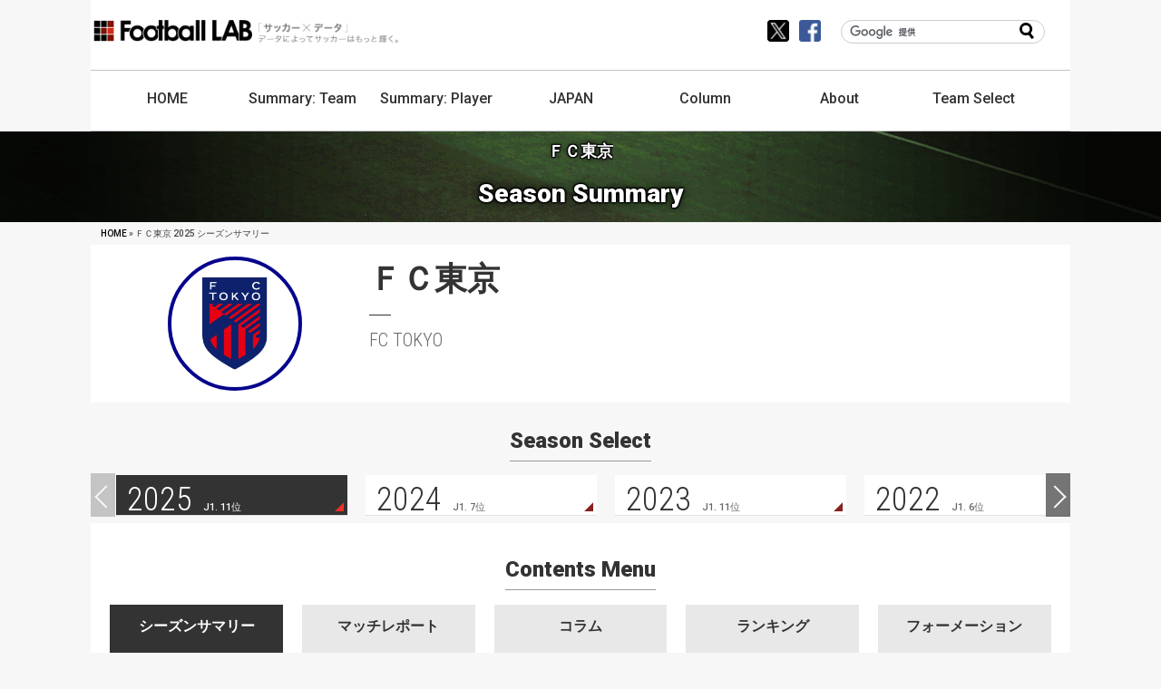

--- FILE ---
content_type: text/html; charset=UTF-8
request_url: https://www.football-lab.jp/fctk
body_size: 141471
content:
<!DOCTYPE html>
<html lang="ja">
<head>
<meta charset="utf-8" />
<meta http-equiv="Content-Language" content="ja" />
<meta http-equiv="Content-Style-Type" content="text/css" />
<meta http-equiv="Content-Script-Type" content="text/javascript" />
<meta name="viewport" content="width=device-width, initial-scale=1">
<title>ＦＣ東京 2025 シーズンサマリー | データによってサッカーはもっと輝く | Football LAB</title>
<meta name="keywords" content="サッカー,Jリーグ,データ,スタッツ,ランキング,フットボールラボ,Football LAB,チャンスビルディングポイント,J1,J2,J3,CBP,ＦＣ東京,FC東京" />
<meta name="description" content="フットボールラボ(Football LAB)はサッカーをデータで分析し、新しいサッカーの観戦方法を伝えるサッカー情報サイトです。選手のプレーを評価するチャンスビルディングポイントやプレースタイル指標、チームの戦術を評価するチームスタイル指標といった独自のデータを開発しています。データを活用してサッカーに新しい視点を提供するとともに、レポートやコラムを通してJリーグの試合を分析・解説します。" />
<link rel="alternate" type="application/rss+xml" title="データによってサッカーはもっと輝く | Football LAB［フットボールラボ］" href="https://www.football-lab.jp/column.rss" />
<link rel="shortcut icon" type="image/x-icon" href="https://www.football-lab.jp/favicon.ico" />
<link href="https://www.football-lab.jp/css/common/normalize.min.css" rel="stylesheet">
<link href="https://www.football-lab.jp/css/common/styles.css?cashe=20180401" rel="stylesheet">
<link href="https://www.football-lab.jp/css/common/layouts.css?cashe=2022012" rel="stylesheet">
<script src="https://www.football-lab.jp/js/jquery1.7.2.js"></script>
<script src="https://www.football-lab.jp/js/jquery.plugin.js?cashe=20180303"></script>
<meta name="twitter:site" content="@football_lab" />
<meta property="og:type" content="sport" />
<meta property="og:title" content="ＦＣ東京 2025 シーズンサマリー | データによってサッカーはもっと輝く | Football LAB" />
 
<meta name="twitter:card" content="summary" />
<meta property="og:description" content="フットボールラボ(Football LAB)はサッカーをデータで分析し、新しいサッカーの観戦方法を伝えるサッカー情報サイトです。選手のプレーを評価するチャンスビルディングポイントやプレースタイル指標、チームの戦術を評価するチームスタイル指標といった独自のデータを開発しています。データを活用してサッカーに新しい視点を提供するとともに、レポートやコラムを通してJリーグの試合を分析・解説します。" />
<meta property="og:image" content="https://www.football-lab.jp/img/social/share2.jpg" />
<meta property="fb:admins" content="100003660892258" />
<script async src="https://www.googletagmanager.com/gtag/js?id=G-W2XQ32EKLX"></script>
<script>
  window.dataLayer = window.dataLayer || [];
  function gtag(){dataLayer.push(arguments);}
  gtag('js', new Date());
  gtag('config', 'G-W2XQ32EKLX');
</script></head>
<body>
<header id="header">
	<div id="logo"><a href="https://www.football-lab.jp"><img src="[data-uri]" alt="Football LAB" height="24" width="175" /></a></div>
	<div id="catchcopy"><img src="[data-uri]" alt="Football LAB" height="23" width="154" /></div>
	<!-- 検索 -->
	<div id="searchBox">
	<form id="cse-search-box" action="https://www.football-lab.jp/search">
	<input type="hidden" name="cx" value="010279501878509993225:vnpzk9jhfwe" />
	<input type="hidden" name="ie" value="UTF-8" />
	<input class="textBox" type="text" name="q" size="20" />
	<input class="searchBtn" type="submit" name="sa" value="" />
	</form>
	</div>
	<div class="socials">
		<a class="tw" href="https://twitter.com/football_lab"><img src="[data-uri]" alt="X(Twitter)" width="24" height="24"/></a>
		<a class="fb" href="https://ja-jp.facebook.com/footballlab/"><img src="[data-uri]" alt="Facebook" width="24" height="24"/></a>
	</div>
	<!-- メニュー -->
	<nav id="gNav">
		<ul>
		<li><a href="https://www.football-lab.jp">HOME</a></li>
		<li><a href="https://www.football-lab.jp/summary/team_ranking">Summary: <wbr>Team</a></li>
		<li><a href="https://www.football-lab.jp/summary/player_ranking">Summary: <wbr>Player</a></li>
		<li><a href="https://www.football-lab.jp/japan">JAPAN</a></li>
		<li class="column"><a href="https://www.football-lab.jp/column">Column</a></li>
		<li class="lab"><a href="https://www.football-lab.jp/pages/about">About</a></li>
		<li class="teamMenuBtn"><a href="#" onclick="boxDoor('teamMenu');  return false;">Team <wbr>Select</a></li>
		</ul>
		<div id="searchBox" class="sp">
		<form id="cse-search-box" action="https://www.football-lab.jp/search">
		<input type="hidden" name="cx" value="010279501878509993225:vnpzk9jhfwe" />
		<input type="hidden" name="ie" value="UTF-8" />
		<input class="textBox" type="text" name="q"/>
		<input class="searchBtn" type="submit" name="sa" value="" />
		</form>
		</div>
		<div class="socials sp">
		<a class="tw" href="https://twitter.com/football_lab"><img src="[data-uri]" alt="X(Twitter)"  width="24" height="24"/></a>
		<a class="fb" href="https://ja-jp.facebook.com/footballlab/"><img src="[data-uri]" alt="Facebook"  width="24" height="24"/></a>
		</div>
	</nav>
	<script type="text/javascript" src="https://www.google.com/cse/brand?form=cse-search-box&lang=ja"></script>
</header>
<div id="teamMenu">
	<div class="teTtl">TEAM SELECT</div>
	<ul class="teTab tabCtrl" data-target="teNav">
	<li><a href="javascript:void('0')" data-id="1">J1 LEAGUE</a></li>
	<li><a href="javascript:void('0')" data-id="2">J2 LEAGUE</a></li>
	<li><a href="javascript:void('0')" data-id="3">J3 LEAGUE</a></li>
	</ul>
	<div class="teList tabBox" data-name="teNav">
	<div class="tUnit" data-id="1">
	<div class="lName">J1 LEAGUE</div>
	<ul><li><a href="https://www.football-lab.jp/kasm"><img src="/img/team/KASM_sdw.png" alt="鹿島アントラーズ" /><span>鹿島</span></a></li><li><a href="https://www.football-lab.jp/uraw"><img src="/img/team/URAW_sdw.png" alt="浦和レッズ" /><span>浦和</span></a></li><li><a href="https://www.football-lab.jp/kasw"><img src="/img/team/KASW_sdw.png" alt="柏レイソル" /><span>柏</span></a></li><li><a href="https://www.football-lab.jp/fctk"><img src="/img/team/FCTK_sdw.png" alt="ＦＣ東京" /><span>FC東京</span></a></li><li><a href="https://www.football-lab.jp/tk-v"><img src="/img/team/TK-V_sdw.png" alt="東京ヴェルディ" /><span>東京Ｖ</span></a></li><li><a href="https://www.football-lab.jp/mcd"><img src="/img/team/MCD_sdw.png" alt="ＦＣ町田ゼルビア" /><span>町田</span></a></li><li><a href="https://www.football-lab.jp/ka-f"><img src="/img/team/KA-F_sdw.png" alt="川崎フロンターレ" /><span>川崎Ｆ</span></a></li><li><a href="https://www.football-lab.jp/y-fm"><img src="/img/team/Y-FM_sdw.png" alt="横浜Ｆ・マリノス" /><span>横浜FM</span></a></li><li><a href="https://www.football-lab.jp/y-fc"><img src="/img/team/Y-FC_sdw.png" alt="横浜ＦＣ" /><span>横浜FC</span></a></li><li><a href="https://www.football-lab.jp/shon"><img src="/img/team/SHON_sdw.png" alt="湘南ベルマーレ" /><span>湘南</span></a></li><li><a href="https://www.football-lab.jp/niig"><img src="/img/team/NIIG_sdw.png" alt="アルビレックス新潟" /><span>新潟</span></a></li><li><a href="https://www.football-lab.jp/shim"><img src="/img/team/SHIM_sdw.png" alt="清水エスパルス" /><span>清水</span></a></li><li><a href="https://www.football-lab.jp/nago"><img src="/img/team/NAGO_sdw.png" alt="名古屋グランパス" /><span>名古屋</span></a></li><li><a href="https://www.football-lab.jp/kyot"><img src="/img/team/KYOT_sdw.png" alt="京都サンガF.C." /><span>京都</span></a></li><li><a href="https://www.football-lab.jp/g-os"><img src="/img/team/G-OS_sdw.png" alt="ガンバ大阪" /><span>Ｇ大阪</span></a></li><li><a href="https://www.football-lab.jp/c-os"><img src="/img/team/C-OS_sdw.png" alt="セレッソ大阪" /><span>Ｃ大阪</span></a></li><li><a href="https://www.football-lab.jp/kobe"><img src="/img/team/KOBE_sdw.png" alt="ヴィッセル神戸" /><span>神戸</span></a></li><li><a href="https://www.football-lab.jp/okay"><img src="/img/team/OKAY_sdw.png" alt="ファジアーノ岡山" /><span>岡山</span></a></li><li><a href="https://www.football-lab.jp/hiro"><img src="/img/team/HIRO_sdw.png" alt="サンフレッチェ広島" /><span>広島</span></a></li><li><a href="https://www.football-lab.jp/fuku"><img src="/img/team/FUKU_sdw.png" alt="アビスパ福岡" /><span>福岡</span></a></li></ul>
	</div>
	<div class="tUnit" data-id="2">
	<div class="lName">J2 LEAGUE</div>
	<ul><li><a href="https://www.football-lab.jp/sapp"><img src="/img/team/SAPP_sdw.png" alt="北海道コンサドーレ札幌" /><span>札幌</span></a></li><li><a href="https://www.football-lab.jp/send"><img src="/img/team/SEND_sdw.png" alt="ベガルタ仙台" /><span>仙台</span></a></li><li><a href="https://www.football-lab.jp/aki"><img src="/img/team/AKI_sdw.png" alt="ブラウブリッツ秋田" /><span>秋田</span></a></li><li><a href="https://www.football-lab.jp/yama"><img src="/img/team/YAMA_sdw.png" alt="モンテディオ山形" /><span>山形</span></a></li><li><a href="https://www.football-lab.jp/ifc"><img src="/img/team/IFC_sdw.png" alt="いわきＦＣ" /><span>いわき</span></a></li><li><a href="https://www.football-lab.jp/mito"><img src="/img/team/MITO_sdw.png" alt="水戸ホーリーホック" /><span>水戸</span></a></li><li><a href="https://www.football-lab.jp/omiy"><img src="/img/team/OMIY_sdw.png" alt="ＲＢ大宮アルディージャ" /><span>大宮</span></a></li><li><a href="https://www.football-lab.jp/chib"><img src="/img/team/CHIB_sdw.png" alt="ジェフユナイテッド千葉" /><span>千葉</span></a></li><li><a href="https://www.football-lab.jp/kofu"><img src="/img/team/KOFU_sdw.png" alt="ヴァンフォーレ甲府" /><span>甲府</span></a></li><li><a href="https://www.football-lab.jp/toya"><img src="/img/team/TOYA_sdw.png" alt="カターレ富山" /><span>富山</span></a></li><li><a href="https://www.football-lab.jp/iwat"><img src="/img/team/IWAT_sdw.png" alt="ジュビロ磐田" /><span>磐田</span></a></li><li><a href="https://www.football-lab.jp/fuji"><img src="/img/team/FUJI_sdw.png" alt="藤枝ＭＹＦＣ" /><span>藤枝</span></a></li><li><a href="https://www.football-lab.jp/r-ya"><img src="/img/team/R-YA_sdw.png" alt="レノファ山口ＦＣ" /><span>山口</span></a></li><li><a href="https://www.football-lab.jp/toku"><img src="/img/team/TOKU_sdw.png" alt="徳島ヴォルティス" /><span>徳島</span></a></li><li><a href="https://www.football-lab.jp/ehim"><img src="/img/team/EHIM_sdw.png" alt="愛媛ＦＣ" /><span>愛媛</span></a></li><li><a href="https://www.football-lab.jp/imab"><img src="/img/team/IMAB_sdw.png" alt="ＦＣ今治" /><span>今治</span></a></li><li><a href="https://www.football-lab.jp/tosu"><img src="/img/team/TOSU_sdw.png" alt="サガン鳥栖" /><span>鳥栖</span></a></li><li><a href="https://www.football-lab.jp/ngsk"><img src="/img/team/NGSK_sdw.png" alt="Ｖ・ファーレン長崎" /><span>長崎</span></a></li><li><a href="https://www.football-lab.jp/kuma"><img src="/img/team/KUMA_sdw.png" alt="ロアッソ熊本" /><span>熊本</span></a></li><li><a href="https://www.football-lab.jp/oita"><img src="/img/team/OITA_sdw.png" alt="大分トリニータ" /><span>大分</span></a></li></ul>
	</div>
	<div class="tUnit" data-id="3">
	<div class="lName">J3 LEAGUE</div>
	<ul><li><a href="https://www.football-lab.jp/hach"><img src="/img/team/HACH_sdw.png" alt="ヴァンラーレ八戸" /><span>八戸</span></a></li><li><a href="https://www.football-lab.jp/fksm"><img src="/img/team/FKSM_sdw.png" alt="福島ユナイテッドＦＣ" /><span>福島</span></a></li><li><a href="https://www.football-lab.jp/to-s"><img src="/img/team/TO-S_sdw.png" alt="栃木ＳＣ" /><span>栃木SC</span></a></li><li><a href="https://www.football-lab.jp/to-c"><img src="/img/team/TO-C_sdw.png" alt="栃木シティ" /><span>栃木Ｃ</span></a></li><li><a href="https://www.football-lab.jp/gnm"><img src="/img/team/GNM_sdw.png" alt="ザスパ群馬" /><span>群馬</span></a></li><li><a href="https://www.football-lab.jp/sagm"><img src="/img/team/SAGM_sdw.png" alt="ＳＣ相模原" /><span>相模原</span></a></li><li><a href="https://www.football-lab.jp/mats"><img src="/img/team/MATS_sdw.png" alt="松本山雅ＦＣ" /><span>松本</span></a></li><li><a href="https://www.football-lab.jp/naga"><img src="/img/team/NAGA_sdw.png" alt="ＡＣ長野パルセイロ" /><span>長野</span></a></li><li><a href="https://www.football-lab.jp/kana"><img src="/img/team/KANA_sdw.png" alt="ツエーゲン金沢" /><span>金沢</span></a></li><li><a href="https://www.football-lab.jp/numa"><img src="/img/team/NUMA_sdw.png" alt="アスルクラロ沼津" /><span>沼津</span></a></li><li><a href="https://www.football-lab.jp/gifu"><img src="/img/team/GIFU_sdw.png" alt="ＦＣ岐阜" /><span>岐阜</span></a></li><li><a href="https://www.football-lab.jp/f-os"><img src="/img/team/F-OS_sdw.png" alt="ＦＣ大阪" /><span>FC大阪</span></a></li><li><a href="https://www.football-lab.jp/nara"><img src="/img/team/NARA_sdw.png" alt="奈良クラブ" /><span>奈良</span></a></li><li><a href="https://www.football-lab.jp/totr"><img src="/img/team/TOTR_sdw.png" alt="ガイナーレ鳥取" /><span>鳥取</span></a></li><li><a href="https://www.football-lab.jp/sanu"><img src="/img/team/SANU_sdw.png" alt="カマタマーレ讃岐" /><span>讃岐</span></a></li><li><a href="https://www.football-lab.jp/kusc"><img src="/img/team/KUSC_sdw.png" alt="高知ユナイテッドＳＣ" /><span>高知</span></a></li><li><a href="https://www.football-lab.jp/kiky"><img src="/img/team/KIKY_sdw.png" alt="ギラヴァンツ北九州" /><span>北九州</span></a></li><li><a href="https://www.football-lab.jp/myzk"><img src="/img/team/MYZK_sdw.png" alt="テゲバジャーロ宮崎" /><span>宮崎</span></a></li><li><a href="https://www.football-lab.jp/kufc"><img src="/img/team/KUFC_sdw.png" alt="鹿児島ユナイテッドＦＣ" /><span>鹿児島</span></a></li><li><a href="https://www.football-lab.jp/ryuk"><img src="/img/team/RYUK_sdw.png" alt="ＦＣ琉球" /><span>琉球</span></a></li></ul></div>
	</div> 
	</div><style type="text/css">
#expg, #expga { height: 240px;}
/* チームカラー */
#teamHeader .emblem img { border: 4px solid #06038D;}
.graph em.team_clr { background: #06038D; }
.home_b_clr { background: #06038D;}
/* チームスタイル円グラフ */
.tStylePie1::before {
	transform: rotate(103deg);
	-webkit-transform: rotate(103deg);
	-moz-transform: rotate(103deg);
}
.tStylePie2::before {
	transform: rotate(52deg);
	-webkit-transform: rotate(52deg);
	-moz-transform: rotate(52deg);
}
.tStylePie3::before {
	transform: rotate(156deg);
	-webkit-transform: rotate(156deg);
	-moz-transform: rotate(156deg);
}
.tStylePie4::before {
	transform: rotate(71deg);
	-webkit-transform: rotate(71deg);
	-moz-transform: rotate(71deg);
}
.tStylePie5::before {
	transform: rotate(148deg);
	-webkit-transform: rotate(148deg);
	-moz-transform: rotate(148deg);
}
.tStylePie6::before {
	transform: rotate(175deg);
	-webkit-transform: rotate(175deg);
	-moz-transform: rotate(175deg);
}
.tStylePie7::before {
	transform: rotate(82deg);
	-webkit-transform: rotate(82deg);
	-moz-transform: rotate(82deg);
}
.tStylePie8::before {
	transform: rotate(38deg);
	-webkit-transform: rotate(38deg);
	-moz-transform: rotate(38deg);
}
.tStylePie9::before {
	transform: rotate(75deg);
	-webkit-transform: rotate(75deg);
	-moz-transform: rotate(75deg);
}
.tStylePie10::before {
	transform: rotate(112deg);
	-webkit-transform: rotate(112deg);
	-moz-transform: rotate(112deg);
}
.tStylePie11::before {
	transform: rotate(119deg);
	-webkit-transform: rotate(119deg);
	-moz-transform: rotate(119deg);
}
.tStylePie12::before {
	transform: rotate(127deg);
	-webkit-transform: rotate(127deg);
	-moz-transform: rotate(127deg);
}
.tStylePie13::before {
	transform: rotate(122deg);
	-webkit-transform: rotate(122deg);
	-moz-transform: rotate(122deg);
}
.tStylePie14::before {
	transform: rotate(138deg);
	-webkit-transform: rotate(138deg);
	-moz-transform: rotate(138deg);
}
.tStylePie15::before {
	transform: rotate(154deg);
	-webkit-transform: rotate(154deg);
	-moz-transform: rotate(154deg);
}
</style>
<script type="text/javascript" src="https://www.gstatic.com/charts/loader.js"></script>
<script type="text/javascript" src="/js/datatables.min.js"></script>
<script type="text/javascript" src="/js/swiper.min.js"></script>
<link rel="stylesheet" type="text/css" href="/css/common/swiper.css">
<script type="text/javascript">
$(function(){
$(window).load(function(){
	function swiperSeason(){
		if(window.innerWidth <= 640){
			var spv = 2;
		} else {
			var spv = 4;
		}
		var swiper = new Swiper('.seasonMenu .swiper-container', {
			slidesPerView: spv,
			initialSlide: 0,
			spaceBetween: 20,
			slidesPerGroup: 2,
			loop: false,
			navigation: {
				nextEl: '.swiper-button-next',
				prevEl: '.swiper-button-prev',
			},
		});
	}
	$(window).on('resize', function(){
		swiperSeason();
	});
	swiperSeason();
});
});
</script>
 
<script type="text/javascript">
	// エリア別パス
	google.charts.load('current', {packages: ['corechart', 'bar']});
	google.charts.setOnLoadCallback(drawChart3);

	function drawChart3() {
		var data = google.visualization.arrayToDataTable([
			['', '総数', '成功数'],
			['6th', 48, 35],
			['5th', 91, 71],
			['4th', 121, 97],
			['3rd', 104, 84],
			['2nd', 71, 56],
			['1st', 23, 13]
        ]);
		var options = {
			backgroundColor: 'none',
			colors: ['#ccc','#2e3f48'],
			legend: {
				position: 'bottom'
			},
			vAxis: {
				format: '#,###',
				baseline: 'none',
				gridlines: {
					color: '#ddd',
				},
				textStyle: {
					fontName: 'Open Sans',
  					fontSize: 10,
				},
				minValue: 0,
				ticks: [50,100,150]
			}
		};
		var chart = new google.visualization.ColumnChart(document.getElementById('chartPitch'));
		chart.draw(data, options);
	}
	/* 距離別パス */
	google.charts.load('current', {packages: ['corechart', 'bar']});
	google.charts.setOnLoadCallback(drawChart4);
	function drawChart4() {
		var data = google.visualization.arrayToDataTable([
			['', '総数', '成功数'],
			['ロング', 50, 24],
			['ミディアム', 164, 136],
			['ショート', 244, 196]
        ]);

		var options = {
			chartArea: {
				top: 0,
				height: 180,
				backgroundColor: '#f9f9f9',
			},
			
			colors: ['#ccc','#2e3f48'],
			legend: {
				position: 'bottom'
			},
			hAxis: {
				format: '#,###',
				gridlines: {
					color: '#ddd',
				},
				textStyle: {
					fontName: 'Open Sans',
  					fontSize: 10,
				},
				minValue: 0,
				ticks: [50,100,150,200,250,300]
			}
		};
		var chart = new google.visualization.BarChart(document.getElementById('chartBar'));
		chart.draw(data, options);
	}
		// ゴール期待値
	google.charts.load('current', {packages:['corechart']});
    google.charts.setOnLoadCallback(drawChart5);
	function drawChart5() {
	var data = google.visualization.arrayToDataTable([
		['ID', 'ゴール', '期待値','name'],		['',1.47,1.253,'0'],
			['',1.18,1.23,'0'],
			['',1.53,1.352,'0'],
				['',0.61,0.89,'0'],
			['',1.34,1.318,'0'],
			['',1.74,1.455,'0'],
			['',1.18,1.1,'0'],
			['',0.71,0.967,'0'],
			['',0.92,1.034,'0'],
			['',0.95,1.098,'0'],
			['',1,1.348,'0'],
			['',1.16,1.262,'0'],
			['',1.58,1.306,'0'],
			['',1.39,1.333,'0'],
			['',1.53,1.475,'0'],
			['',1.13,1.335,'0'],
			['',0.89,1.089,'0'],
			['',1.21,1.574,'0'],
			['',0.84,1.247,'0'],
	['',1.05,1.322,'1']
	]);
	var options = {	
		chartArea: {
			top: 20,
			left: '15%',
			width: '80%',
			height: '80%',
			backgroundColor: '#f3f3f3',
		},
		bubble: {
			textStyle: {
				position: 'none'
			}
		},
		colors: ['#B8B8B8','#06038D'],
		hAxis: {
			title: 'ゴール',
			titleTextStyle: {
				color: '#666',
				italic: false
			},
			gridlines: {
				color: '#fff'
			},
			//viewWindow: {min: 0, max: 2.5},
		},
		vAxis: {
			title: '期待値',
			titleTextStyle: {
				color: '#666',
				italic: false
			},
			gridlines: {
				color: '#fff'
			},
			//viewWindow: {min: 0, max: 2.5},
			//ticks: [0,1,2]
		},
		sizeAxis: {minValue: 6,  maxSize: 6},
		tooltip: {trigger: 'none'},
		legend: { position: 'none'}
    };
	var chart = new google.visualization.BubbleChart(document.getElementById('expg'));
	chart.draw(data, options);
	}
	// 被ゴール期待値
	google.charts.load('current', {packages:['corechart']});
    google.charts.setOnLoadCallback(drawChart6);
	function drawChart6() {
	var data = google.visualization.arrayToDataTable([
		['', '被ゴール', '期待値',''],		['',0.82,1.246,'0'],
			['',1.03,1.43,'0'],
			['',0.84,1.139,'0'],
				['',1.05,1.119,'0'],
			['',0.89,1.071,'0'],
			['',1.5,1.219,'0'],
			['',1.21,1.295,'0'],
			['',1.13,1.248,'0'],
			['',1.66,1.51,'0'],
			['',1.71,1.443,'0'],
			['',1.34,1.446,'0'],
			['',1.42,1.154,'0'],
			['',1.05,1.383,'0'],
			['',1.42,1.25,'0'],
			['',1.5,1.402,'0'],
			['',0.84,0.929,'0'],
			['',1.11,1.342,'0'],
			['',0.66,1.036,'0'],
			['',0.97,1.072,'0'],
	['ＦＣ東京',1.26,1.254,'1']
	]);
	var options = {	
		chartArea: {
			top: 20,
			left: '15%',
			width: '80%',
			height: '80%',
			backgroundColor: '#f3f3f3',
		},
		bubble: {
			textStyle: {
				position: 'none'
			}
		},
		colors: ['#B8B8B8','#06038D'],
		hAxis: {
			title: '被ゴール',
			titleTextStyle: {
				color: '#666',
				italic: false
			},
			gridlines: {
				color: '#fff'
			},
			//viewWindow: {min: 0, max: 2.5},
		},
		vAxis: {
			title: '期待値',
			titleTextStyle: {
				color: '#666',
				italic: false
			},
			gridlines: {
				color: '#fff'
			},
			//viewWindow: {min: 0, max: 2.5},
			//ticks: [0,1,2]
		},
		sizeAxis: {minValue: 6,  maxSize: 6},
		tooltip: {trigger: 'none'},
		legend: { position: 'none'}
    };
	var chart = new google.visualization.BubbleChart(document.getElementById('expga'));
	chart.draw(data, options);
	}
		$(window).resize(function(){
		drawChart3();
		drawChart4();
				drawChart5();
		drawChart6();	});
</script>
<script>
$(function(){
$(window).load(function(){
	function swiperRank(){
		if(window.innerWidth <= 640){
			var spv = 1;
		} else {
			var spv = 5;
		}
		var swiper = new Swiper('.rankFive .swiper-container', {
			slidesPerView: spv,
			initialSlide: 0,
			loop: false,
			navigation: {
				nextEl: '.swiper-button-next',
				prevEl: '.swiper-button-prev',
			},
		});
	}
	$(window).on('resize', function(){
		swiperRank();
	});
	swiperRank();
});
});
</script>
<!-- headerimage -->
<h1 id="categoryImg"><span class="jpn">ＦＣ東京</span><span class="eng">Season Summary</span></h1>
<!-- contents -->
<article class="cFix">
<!-- breadcrumb -->
<div class="bcNavBox"><div class="bcNav"><a href="https://www.football-lab.jp">HOME</a> &raquo; ＦＣ東京 2025 シーズンサマリー</div></div><!-- teamname -->
<div id="teamHeader">
	<div class="emblem"><img src="/img/team/FCTK_l.png" alt="FC東京"/></div>
	<div class="teamName">
		<span class="jpn">ＦＣ東京</span>
		<em class="teamLine"></em>
		<span class="eng">FC TOKYO</span>
	</div>
</div>
<!-- seasonmenu -->
<div class="seasonMenu">
<h2><span>Season Select</span></h2>
	<div class="swiper-container">
	<div class="swiper-wrapper">
<div class="swiper-slide sel"><a href="/fctk/"><span class="numL">2025</span><span class="stnd">J1. 11位</span><span class="mkth"></span></a></div><div class="swiper-slide "><a href="/fctk/?year=2024"><span class="numL">2024</span><span class="stnd">J1. 7位</span><span class="mkth"></span></a></div><div class="swiper-slide "><a href="/fctk/?year=2023"><span class="numL">2023</span><span class="stnd">J1. 11位</span><span class="mkth"></span></a></div><div class="swiper-slide "><a href="/fctk/?year=2022"><span class="numL">2022</span><span class="stnd">J1. 6位</span><span class="mkth"></span></a></div><div class="swiper-slide "><a href="/fctk/?year=2021"><span class="numL">2021</span><span class="stnd">J1. 9位</span><span class="mkth"></span></a></div><div class="swiper-slide "><a href="/fctk/?year=2020"><span class="numL">2020</span><span class="stnd">J1. 6位</span><span class="mkth"></span></a></div><div class="swiper-slide "><a href="/fctk/?year=2019"><span class="numL">2019</span><span class="stnd">J1. 2位</span><span class="mkth"></span></a></div><div class="swiper-slide "><a href="/fctk/?year=2018"><span class="numL">2018</span><span class="stnd">J1. 6位</span><span class="mkth"></span></a></div><div class="swiper-slide "><a href="/fctk/?year=2017"><span class="numL">2017</span><span class="stnd">J1. 13位</span><span class="mkth"></span></a></div><div class="swiper-slide "><a href="/fctk/?year=2016"><span class="numL">2016</span><span class="stnd">J1. 9位</span><span class="mkth"></span></a></div><div class="swiper-slide "><a href="/fctk/?year=2015"><span class="numL">2015</span><span class="stnd">J1. 4位</span><span class="mkth"></span></a></div><div class="swiper-slide "><a href="/f-tk/?year=2014"><span class="numL">2014</span><span class="stnd">J1. 9位</span><span class="mkth"></span></a></div>	</div><div class="swiper-button-prev"></div><div class="swiper-button-next"></div>
	</div>
</div><!-- contentsmenu -->
<div id="teamContents" class="">
<h2><span>Contents Menu</span></h2>
	<ul>
		<li class="sel"><a href="/fctk/"><span class="lnk">シーズンサマリー</span><span class="mkln"></span></a></li>
				<li><a href="/fctk/report/"><span class="lnk">マッチレポート</span><span class="mkln"></span></a></li>
				<li><a href="/column/?tag=fctk"><span class="lnk">コラム</span><span class="mkln"></span></a></li>
				<li><a href="/fctk/ranking/"><span class="lnk">ランキング</span><span class="mkln"></span></a></li>
		<li><a href="/fctk/formation/"><span class="lnk">フォーメーション</span><span class="mkln"></span></a></li>
				<li><a href="/fctk/style/"><span class="lnk">チームスタイル</span><span class="mkln"></span></a></li>
				<li><a href="/fctk/match/"><span class="lnk">試合日程・結果</span><span class="mkln"></span></a></li>
		 
		<li><a href="/fctk/transfer/"><span class="lnk">移籍情報</span><span class="mkln"></span></a></li>
				<li><a href="/fctk/simulation/"><span class="lnk">対戦シミュレーション</span><span class="mkln"></span></a></li>
		<li><a href="/fctk/season/"><span class="lnk">シーズン比較</span><span class="mkln"></span></a></li>
	</ul><a class="boxNext" href="#" onclick="boxNext('teamContents');  return false;"><em class="mkLink3"></em></a>
</div>
<div id="teamContentsSP" class="">
	<h2><span>Contents Menu</span></h2><ul><em class="mkLink3" onClick="teamContentsOpen();  return false;"></em>
		<li><span class="sel" onClick="teamContentsOpen();  return false;">シーズンサマリー</span>
			<ul>			<li><a href="/fctk/report/"><span class="lnk">マッチレポート</span></a></li>
						<li><a href="/column/?tag=fctk"><span class="lnk">コラム</span></a></li>
						<li><a href="/fctk/ranking/"><span class="lnk">ランキング</span></a></li>			<li><a href="/fctk/formation/"><span class="lnk">フォーメーション</span></a></li>
						<li><a href="/fctk/style/"><span class="lnk">チームスタイル</span></a></li>
						<li><a href="/fctk/match/"><span class="lnk">試合日程・結果</span></a></li>
			 
			<li><a href="/fctk/transfer/"><span class="lnk">移籍情報</span></a></li>
						<li><a href="/fctk/simulation/"><span class="lnk">対戦シミュレーション</span></a></li>
			<? } if ($page_name!=='season') { ?>
			<li><a href="/fctk/season/"><span class="lnk">シーズン比較</span></a></li>			</ul>
		</li>
	</ul>
</div><div class="unit contents">
	<!-- update/social -->
	<div class="sSocials"><em class="uiDate">2025.12.7 update</em><a class="rssBtn" href="https://www.football-lab.jp/column.rss">RSS</a>
<em class="fbBtn"><iframe src="https://www.facebook.com/plugins/like.php?href=https://www.football-lab.jp/fctk&width=153&layout=button_count&action=like&size=small&show_faces=true&share=true&height=32&appId" width="153" height="32" style="border:none;overflow:hidden" scrolling="no" frameborder="0" allowTransparency="true"></iframe></em>
<em class="twBtn"><a href="https://twitter.com/share?ref_src=twsrc%5Etfw" class="twitter-share-button" data-hashtags="footballlab" data-show-count="false">ツイート</a><script async src="https://platform.twitter.com/widgets.js" charset="utf-8"></script></em>
	</div>
	<!-- report/preview -->
	<h2 class="boxHeader"><span>Matches</span></h2>
	<div class="gameTbl"><!--
--><a class="repo dsktp" href="/fctk/report/?year=2025&month=11&date=30">
		<table>
		<tr><td colspan="5" class="datetime">2025.11.30</td></tr>
		<tr><td colspan="5" class="datetime">14:00</td></tr>
		<tr>
			<td class="tLogo"><img src="/img/team/KOBE_sdw.png" alt="神戸"/></td>
			<td rowspan="2" class="score r">0</td>
			<td rowspan="2" class="score c">-</td>
			<td rowspan="2" class="score l">0</td>
			<td class="tLogo"><img src="/img/team/FCTK_sdw.png" alt="FC東京"/></td>
		</tr>
		<tr>
			<td class="tName">神戸</td>
			<td class="tName">FC東京</td>
		</tr>		<tr><td colspan="5" class="graph"><div><em class="clr1" style="width:76%"></em><em style="width:24%"></em></div></td></tr>
		<tr><td colspan="5" class="link"><em>Report</em></td></tr>
		</table>
		</a><!--
--><a class="repo" href="/fctk/report/?year=2025&month=12&date=06">
		<table>
		<tr><td colspan="5" class="datetime">2025.12.6</td></tr>
		<tr><td colspan="5" class="datetime">14:00</td></tr>
		<tr>
			<td class="tLogo"><img src="/img/team/FCTK_sdw.png" alt="FC東京"/></td>
			<td rowspan="2" class="score r">1</td>
			<td rowspan="2" class="score c">-</td>
			<td rowspan="2" class="score l">1</td>
			<td class="tLogo"><img src="/img/team/NIIG_sdw.png" alt="新潟"/></td>
		</tr>
		<tr>
			<td class="tName">FC東京</td>
			<td class="tName">新潟</td>
		</tr>		<tr><td colspan="5" class="graph"><div><em class="clr1" style="width:57%"></em><em style="width:43%"></em></div></td></tr>
		<tr><td colspan="5" class="link"><em>Report</em></td></tr>
		</table>
		</a><!--
	--></div>	<div class="btLink1"><a href="/fctk/match/">日程・結果を見る<span class="mkLink1"></span></a></div>
</div>
<div class="unit contents listColumn">
	<h2 class="boxHeader"><span>Columns</span></h2><!--
	--><div class="boxThird">
		<div class="imgBox">
		<a href="/column/entry/38970/"><img src="/storage/img/articles//4LFX2ylSZpzXeAxXMRMwAePJdZSGQNKTyosqC0JB.png" alt="記事画像" style="height:200%" class="imgH clmTh" />
<span></span></a>
		</div>
		<div class="textBox3">
		<span class="uiDate">2024-11-06 14:25</span>
			<div class="cTtl"><a href="/column/entry/864/">クロスの傾向変化とトラッキングデータ活用</a></div>
		</div>
		</div><!--
	--><div class="boxThird dsktp">
		<div class="imgBox">
		<a href="/column/entry/38874/"><img src="/storage/img/articles//Bk8mCh5JhU1DJVlXw4XTs2fq2qRSs9K9eORKBcpv.png" alt="記事画像" style="height:200%" class="imgH clmTh" />
<span></span></a>
		</div>
		<div class="textBox3">
		<span class="uiDate">2024-06-13 11:30</span>
			<div class="cTtl"><a href="/column/entry/863/">J1第17節終了時点の選手のトラッキングスタッツを振り返る</a></div>
		</div>
		</div><!--
	--><div class="boxThird dsktp">
		<div class="imgBox">
		<a href="/column/entry/38769/"><img src="/storage/img/articles//VXmJTKOZBB289X699yeogKuzWlOisH9hVbBjGy3Q.png" alt="記事画像" style="height:200%" class="imgH clmTh" />
<span></span></a>
		</div>
		<div class="textBox3">
		<span class="uiDate">2024-05-08 10:00</span>
			<div class="cTtl"><a href="/column/entry/862/">トラッキングから生まれる新データ 5.マーキング</a></div>
		</div>
		</div><!--
	--><div class="btLink1"><a href="/column/?tag=fctk">コラム一覧を見る<span class="mkLink1"></span></a></div><!--
	--></div><!-- ranking -->
<div class="unit contents rankFive">
	<h2 class="boxHeader"><span>Hot Players</span></h2>
	<h3><span>ゴールランキング</span></h3>
		<div class="swiper-container">
		<div class="swiper-wrapper">
		<div class="swiper-slide">
			<a href="/player/1639139/">
				<span class="pRank">1</span>
								<img alt="マルセロ　ヒアン" src="/storage/img/player/player_1639139.jpg" />			</a>
			<span class="numS">8</span>
			<span class="jpn"><a href="/player/1639139/">マルセロ　ヒアン</a></span>
			<a class="mkLink4" href="/player/1639139/"><em><span></span></em></a>
		</div><div class="swiper-slide">
			<a href="/player/1635332/">
				<span class="pRank">2</span>
								<img alt="佐藤　恵允" src="/storage/img/player/player_1635332.jpg" />			</a>
			<span class="numS">7</span>
			<span class="jpn"><a href="/player/1635332/">佐藤　恵允</a></span>
			<a class="mkLink4" href="/player/1635332/"><em><span></span></em></a>
		</div><div class="swiper-slide">
			<a href="/player/1600177/">
				<span class="pRank">3</span>
								<img alt="遠藤　渓太" src="/storage/img/player/player_1600177.jpg" />			</a>
			<span class="numS">5</span>
			<span class="jpn"><a href="/player/1600177/">遠藤　渓太</a></span>
			<a class="mkLink4" href="/player/1600177/"><em><span></span></em></a>
		</div><div class="swiper-slide">
			<a href="/player/1632774/">
				<span class="pRank">4</span>
								<img alt="長倉　幹樹" src="/storage/img/player/player_1632774.jpg" />			</a>
			<span class="numS">4</span>
			<span class="jpn"><a href="/player/1632774/">長倉　幹樹</a></span>
			<a class="mkLink4" href="/player/1632774/"><em><span></span></em></a>
		</div><div class="swiper-slide">
			<a href="/player/1502901/">
				<span class="pRank">5</span>
								<img alt="アレクサンダー　ショルツ" src="/storage/img/player/player_1502901.jpg" />			</a>
			<span class="numS">2</span>
			<span class="jpn"><a href="/player/1502901/">アレクサンダー　ショルツ</a></span>
			<a class="mkLink4" href="/player/1502901/"><em><span></span></em></a>
		</div>		</div><div class="swiper-button-prev"></div><div class="swiper-button-next"></div>
		</div>	<div class="rankTop">		<a href="/player/1635332/"><h4>アシストトップ</h4><img alt="佐藤　恵允" src="/storage/img/player/player_1635332.jpg" />		<dl>
			<dt><span>佐藤　恵允</span></dt>
			<dd><span class="numL">5</span><span class="s">assists</span></dd>
		</dl><em class="mkLink1"></em></a>		<a href="/player/1600022/"><h4>攻撃ポイントトップ</h4><img alt="高　宇洋" src="/storage/img/player/player_1600022.jpg" />		<dl>
			<dt><span>高　宇洋</span></dt>
			<dd><span class="numL">45.46</span><span class="s">points</span></dd>
		</dl><em class="mkLink1"></em></a>		<a href="/player/600085/"><h4>守備ポイントトップ</h4><img alt="森重　真人" src="/storage/img/player/player_600085.jpg" />		<dl>
			<dt><span>森重　真人</span></dt>
			<dd><span class="numL">51.08</span><span class="s">points</span></dd>
		</dl><em class="mkLink1"></em></a>	</div><div class="btLink1"><a href="/fctk/ranking/">ランキングを見る<span class="mkLink1"></span></a></div>
</div><div class="unit contents">
	<h2 class="boxHeader"><span>Expected Goals</span></h2>
	<div class="boxThird">
		<h4>ゴール数と期待値</h4>
		<div id="expg"></div>
		<table class="statsTbl8">
			<tr><td class="info">ゴール期待値</td><td>1.322</td></tr>
			<tr><td class="info">ゴール</td><td>1.05</td></tr>
			<tr><td class="info">差分</td><td>-0.272</td></tr>
		</table>
	</div><!--
	--><div class="boxThird">
		<h4>選手ランキング</h4>
		<table>
			<tr style="background:#f1f1f1;"><th></th><th>期待値</th><th>ゴール</th></tr><tr><td class="r">マルセロ　ヒアン</td>
			<td class="c">9.006</td>
			<td class="c">8</td></tr>
			<tr class="tr2"><td class="r">佐藤　恵允</td>
			<td class="c">7.344</td>
			<td class="c">7</td></tr>
			<tr><td class="r">アレクサンダー　ショルツ</td>
			<td class="c">3.997</td>
			<td class="c">2</td></tr>
			<tr class="tr2"><td class="r">長倉　幹樹</td>
			<td class="c">3.368</td>
			<td class="c">4</td></tr>
			<tr><td class="r">遠藤　渓太</td>
			<td class="c">3.209</td>
			<td class="c">5</td></tr>
			<tr class="tr2"><td class="r">仲川　輝人</td>
			<td class="c">3.017</td>
			<td class="c">2</td></tr>
			<tr><td class="r">高　宇洋</td>
			<td class="c">2.659</td>
			<td class="c">2</td></tr>
			<tr class="tr2"><td class="r">安斎　颯馬</td>
			<td class="c">2.588</td>
			<td class="c">2</td></tr>
			<tr><td class="r">俵積田　晃太</td>
			<td class="c">2.280</td>
			<td class="c">2</td></tr>
			<tr class="tr2"><td class="r">橋本　拳人</td>
			<td class="c">1.449</td>
			<td class="c">0</td></tr>
					</table>
	</div><!--
	--><div class="boxThird">
		<h4>被ゴール数と期待値</h4>
		<div id="expga"></div>
		<table class="statsTbl8">
			<tr><td class="info">被ゴール期待値</td><td>1.254</td></tr>
			<tr><td class="info">被ゴール</td><td>1.26</td></tr>
			<tr><td class="info">差分</td><td>0.006</td></tr>
		</table>
	</div>
	<div class="btLink1"><a href="/summary/team_ranking/j1/?year=2025&data=expected">全チームのデータ<span class="mkLink1"></span></a></div>
	<div class="caption l">
	<p>ゴール数、被ゴール数はオウンゴールを除いた数値となります。ゴール期待値の説明は「<a href="/pages/expected_goal/">ゴール期待値とは</a>」のページをご覧ください。</p>
	</div>
</div><div class="unit contents">
	<h2 class="boxHeader"><span>Team Style</span></h2>		<div class="statsTbl11">
		<a href="/fctk/style/?s=11">
		<dl>
			<dt><span>攻撃セットプレー</span><em class="mkLink4"><span></span></em></dt>
			<dd>
				<span class="numL fclrGray">48</span>
				<div class="graphPie tStylePie1"><span>24.0%</span></div>
				<em class="mkLink1"></em>
			</dd>
		</dl></a>		<a href="/fctk/style/?s=31">
		<dl>
			<dt><span>左サイド攻撃</span><em class="mkLink4"><span></span></em></dt>
			<dd>
				<span class="numL fclrGray">51</span>
				<div class="graphPie tStylePie2"><span>11.7%</span></div>
				<em class="mkLink1"></em>
			</dd>
		</dl></a>		<a href="/fctk/style/?s=32">
		<dl>
			<dt><span>中央攻撃</span><em class="mkLink4"><span></span></em></dt>
			<dd>
				<span class="numL fclrGreen">43</span>
				<div class="graphPie tStylePie3"><span>37.6%</span></div>
				<em class="mkLink1"></em>
			</dd>
		</dl></a>		<a href="/fctk/style/?s=33">
		<dl>
			<dt><span>右サイド攻撃</span><em class="mkLink4"><span></span></em></dt>
			<dd>
				<span class="numL fclrGray">45</span>
				<div class="graphPie tStylePie4"><span>12.6%</span></div>
				<em class="mkLink1"></em>
			</dd>
		</dl></a></div>
		<div class="statsTbl11">		<a href="/fctk/style/?s=21">
		<dl>
			<dt><span>ショートカウンター</span><em class="mkLink4"><span></span></em></dt>
			<dd>
				<span class="numL fclrGreen">39</span>
				<div class="graphPie tStylePie5"><span>20.0%</span></div>
				<em class="mkLink1"></em>
			</dd>
		</dl></a>		<a href="/fctk/style/?s=22">
		<dl>
			<dt><span>ロングカウンター</span><em class="mkLink4"><span></span></em></dt>
			<dd>
				<span class="numL fclrGray">51</span>
				<div class="graphPie tStylePie6"><span>22.5%</span></div>
				<em class="mkLink1"></em>
			</dd>
		</dl></a>		<a href="/fctk/style/?s=23">
		<dl>
			<dt><span>敵陣ポゼッション</span><em class="mkLink4"><span></span></em></dt>
			<dd>
				<span class="numL fclrGray">51</span>
				<div class="graphPie tStylePie7"><span>20.0%</span></div>
				<em class="mkLink1"></em>
			</dd>
		</dl></a>		<a href="/fctk/style/?s=24">
		<dl>
			<dt><span>自陣ポゼッション</span><em class="mkLink4"><span></span></em></dt>
			<dd>
				<span class="numL fclrGray">53</span>
				<div class="graphPie tStylePie8"><span>6.5%</span></div>
				<em class="mkLink1"></em>
			</dd>
		</dl></a>
		</div>			<div class="statsTbl11">		<a href="/fctk/style/?s=45"><dl>
			<dt><span>ラインブレイクラン</span><em class="mkLink4"><span></span></em></dt>
			<dd>
				<span class="numL fclrGray">46</span>
				<div class="graphPie tStylePie9"><span>8.4%</span></div>
				<em class="mkLink1"></em>
			</dd>
		</dl></a>		<a href="/fctk/style/?s=66"><dl>
			<dt><span>ハイプレッシング</span><em class="mkLink4"><span></span></em></dt>
			<dd>
				<span class="numL fclrGray">47</span>
				<div class="graphPie tStylePie10"><span>43.4%</span></div>
				<em class="mkLink1"></em>
			</dd>
		</dl></a>		<a href="/fctk/style/?s=67"><dl>
			<dt><span>ミドルプレッシング</span><em class="mkLink4"><span></span></em></dt>
			<dd>
				<span class="numL fclrGray">47</span>
				<div class="graphPie tStylePie11"><span>34.1%</span></div>
				<em class="mkLink1"></em>
			</dd>
		</dl></a>		<a href="/fctk/style/?s=69"><dl>
			<dt><span>カウンタープレス</span><em class="mkLink4"><span></span></em></dt>
			<dd>
				<span class="numL fclrOrange">56</span>
				<div class="graphPie tStylePie12"><span>48.1%</span></div>
				<em class="mkLink1"></em>
			</dd>
		</dl></a>
		</div>
		<div class="statsTbl11">		<a><dl>
			<dt>フィジカルコンタクト</dt>
			<dd>
				<span class="numL fclrGray">46</span>
			</dd>
		</dl></a>		<a href="/fctk/style/?s=81">
		<dl>
			<dt><span>ハイブロック</span><em class="mkLink4"><span></span></em></dt>
			<dd>
				<span class="numL fclrGreen">40</span>
				<div class="graphPie tStylePie13"><span>64.3%</span></div>
				<em class="mkLink1"></em>
			</dd>
		</dl></a>		<a href="/fctk/style/?s=82">
		<dl>
			<dt><span>ミドルブロック</span><em class="mkLink4"><span></span></em></dt>
			<dd>
				<span class="numL fclrGreen">40</span>
				<div class="graphPie tStylePie14"><span>67.5%</span></div>
				<em class="mkLink1"></em>
			</dd>
		</dl></a>		<a href="/fctk/style/?s=83">
		<dl>
			<dt><span>ローブロック</span><em class="mkLink4"><span></span></em></dt>
			<dd>
				<span class="numL fclrOrange">65</span>
				<div class="graphPie tStylePie15"><span>67.2%</span></div>
				<em class="mkLink1"></em>
			</dd>
		</dl></a>
		</div>		<div class="btLink1"><a href="/fctk/style/">チームスタイルの詳細を見る<span class="mkLink1"></span></a></div>
		<div class="caption">
		<p class="l">大きく表示されている数値は各チームスタイル指標の指数。%にて表記されているデータは、該当する攻撃がシュートに至った割合。各チームスタイルについての説明は「<a href="/pages/team_style/">チームスタイル指標とは</a>」のページをご覧ください。<br>リーグ内におけるチームスタイル指標の一覧データを、<a href="/summary/team_style/j1/?year=2025">リーグサマリーページ</a>にて掲載しております。</p>
		</div>
</div>
<!-- agikagi --><div class="unit contents">
	<h2 class="boxHeader"><span>AGI x KAGI</span></h2>
	<div class="statsTbl2 tstyle">
		<dl>			<dt>AGI</dt>
			<dd>
				<span class="numL">47.4</span>
				<em class="dRank"><span></span>16位</em>
				<div class="graph"><em class="team_clr" style="width: 39.74%;"></em><em class="clr0" style="width: 60.26%;"></em></div>
			</dd>
		</dl>
		<dl>			<dt>KAGI</dt>
			<dd>
				<span class="numL">47.6</span>
				<em class="dRank"><span></span>12位</em>
				<div class="graph"><em class="team_clr" style="width: 40.252%;"></em><em class="clr0" style="width: 59.748%;"></em></div>
			</dd>
		</dl>
	</div>
	<div class="btLink1"><a href="/summary/team_ranking/j1/?year=2025&data=kagi">全チームのデータ<span class="mkLink1"></span></a></div>
	<div class="caption l">
	<p>KAGI、AGIの説明は「<a href="/pages/kagi/">KAGI、AGIとは</a>」のページをご覧ください。</p>
	</div>
</div>
<!-- chancebuild -->
<div class="unit contents">
	<h2 class="boxHeader"><span>Chance Building</span></h2>
		<div class="statsTbl5">
		<dl>
			<dt>攻撃回数</dt>
			<dd>
				<span class="numL">112.1</span>
				<span class="perc"></span>
				<em class="dRank"><span></span>14位</em>
			</dd>
		</dl>
		<dl>
			<dt>シュート</dt>
			<dd>
				<span class="numL">12.1</span>
				<span class="perc"></span>
				<em class="dRank"><span></span>10位</em>
			</dd>
		</dl>
		<dl>
			<dt>チャンス構築率</dt>
			<dd>
				<span class="numL">10.8</span>
				<span class="perc">%</span>
				<em class="dRank"><span></span>8位</em>
			</dd>
		</dl>
		<dl>
			<dt>ゴール</dt>
			<dd>
				<span class="numL">1.1</span>
				<span class="perc"></span>
				<em class="dRank"><span></span>13位</em>
			</dd>
		</dl>
		<dl>
			<dt>シュート成功率</dt>
			<dd>
				<span class="numL">8.7</span>
				<span class="perc">%</span>
				<em class="dRank"><span></span>11位</em>
			</dd>
		</dl>
		</div>
		<div class="statsTbl5">
		<dl>
			<dt>被攻撃回数</dt>
			<dd>
				<span class="numL">112.0</span>
				<span class="perc"></span>
				<em class="dRank"><span></span>9位</em>
			</dd>
		</dl>
		<dl>
			<dt>被シュート</dt>
			<dd>
				<span class="numL">12.8</span>
				<span class="perc"></span>
				<em class="dRank"><span></span>14位</em>
			</dd>
		</dl>
		<dl>
			<dt>被チャンス構築率</dt>
			<dd>
				<span class="numL">11.5</span>
				<span class="perc">%</span>
				<em class="dRank"><span></span>15位</em>
			</dd>
		</dl>
		<dl>
			<dt>被ゴール</dt>
			<dd>
				<span class="numL">1.3</span>
				<span class="perc"></span>
				<em class="dRank"><span></span>13位</em>
			</dd>
		</dl>
		<dl>
			<dt>被シュート成功率</dt>
			<dd>
				<span class="numL">9.8</span>
				<span class="perc">%</span>
				<em class="dRank"><span></span>13位</em>
			</dd>
		</dl>
		</div>
		<div class="btLink1"><a href="/summary/team_ranking/j1/?year=2025&data=chance">全チームのデータ・定義<span class="mkLink1"></span></a></div>
		<div class="caption l"><p>※順位はリーグ内における順位</p></div></div>
	<div class="unit contents">
	<!-- pattern -->
	<h2 class="boxHeader"><span>Goal / Lost Pattern</span></h2><!--
--><div class="tblCompare">
		<em>　</em>
		<em><span class="dsktp">得点パターン</span><span class="sp">得点</span></em>
		<em></em>
		<em>　</em>
		<em><span class="dsktp">失点パターン</span><span class="sp">失点</span></em>
		<em></em>
	</div>		<table class="statsTbl6">
			<thead>
			<tr>
				<th class="w14 dsktp"></th>
				<th class="w14">割合</th>
				<th class="w14">得点</th>
				<th class="w16 dsktp"></th>
				<th class="w14">失点</th>
				<th class="w14">割合</th>
				<th class="w14 dsktp"></th>
			</tr>
			</thead>
			<tbody>			<tr class="tr3 sp"><td colspan="4">ＰＫ</td></tr>
			<tr class="tr2">				<td class="dsktp graphBarL"><em class="home_b_clr" style="width: 42%"></em></td>
				<td class="c ">(14.6<span class="s">%</span>)</td>
				<td class="c ">6</td>
				<td class="dsktp c">ＰＫ</td>
				<td class="c ">4</td>
				<td class="c ">(8.3<span class="s">%</span>)</td>
				<td class="dsktp graphBarR"><em class="home_b_clr" style="width: 28%"></em></td>
			</tr>			<tr class="tr3 sp"><td colspan="4">セットプレー直接</td></tr>
			<tr>				<td class="dsktp graphBarL"><em class="home_b_clr" style="width: 0%"></em></td>
				<td class="c ">(0.0<span class="s">%</span>)</td>
				<td class="c ">0</td>
				<td class="dsktp c">セットプレー直接</td>
				<td class="c ">1</td>
				<td class="c ">(2.1<span class="s">%</span>)</td>
				<td class="dsktp graphBarR"><em class="home_b_clr" style="width: 7%"></em></td>
			</tr>			<tr class="tr3 sp"><td colspan="4">セットプレーから</td></tr>
			<tr class="tr2">				<td class="dsktp graphBarL"><em class="home_b_clr" style="width: 35%"></em></td>
				<td class="c ">(12.2<span class="s">%</span>)</td>
				<td class="c ">5</td>
				<td class="dsktp c">セットプレーから</td>
				<td class="c ">13</td>
				<td class="c ">(27.1<span class="s">%</span>)</td>
				<td class="dsktp graphBarR"><em class="home_b_clr" style="width: 90%"></em></td>
			</tr>			<tr class="tr3 sp"><td colspan="4">クロスから</td></tr>
			<tr>				<td class="dsktp graphBarL"><em class="home_b_clr" style="width: 55%"></em></td>
				<td class="c ">(19.5<span class="s">%</span>)</td>
				<td class="c ">8</td>
				<td class="dsktp c">クロスから</td>
				<td class="c ">12</td>
				<td class="c ">(25.0<span class="s">%</span>)</td>
				<td class="dsktp graphBarR"><em class="home_b_clr" style="width: 83%"></em></td>
			</tr>			<tr class="tr3 sp"><td colspan="4">スルーパスから</td></tr>
			<tr class="tr2">				<td class="dsktp graphBarL"><em class="home_b_clr" style="width: 14%"></em></td>
				<td class="c ">(4.9<span class="s">%</span>)</td>
				<td class="c ">2</td>
				<td class="dsktp c">スルーパスから</td>
				<td class="c ">2</td>
				<td class="c ">(4.2<span class="s">%</span>)</td>
				<td class="dsktp graphBarR"><em class="home_b_clr" style="width: 14%"></em></td>
			</tr>			<tr class="tr3 sp"><td colspan="4">30m未満のパスから</td></tr>
			<tr>				<td class="dsktp graphBarL"><em class="home_b_clr" style="width: 48%"></em></td>
				<td class="c ">(17.1<span class="s">%</span>)</td>
				<td class="c ">7</td>
				<td class="dsktp c">30m未満のパスから</td>
				<td class="c ">6</td>
				<td class="c ">(12.5<span class="s">%</span>)</td>
				<td class="dsktp graphBarR"><em class="home_b_clr" style="width: 42%"></em></td>
			</tr>			<tr class="tr3 sp"><td colspan="4">30m以上のパスから</td></tr>
			<tr class="tr2">				<td class="dsktp graphBarL"><em class="home_b_clr" style="width: 0%"></em></td>
				<td class="c ">(0.0<span class="s">%</span>)</td>
				<td class="c ">0</td>
				<td class="dsktp c">30m以上のパスから</td>
				<td class="c ">0</td>
				<td class="c ">(0.0<span class="s">%</span>)</td>
				<td class="dsktp graphBarR"><em class="home_b_clr" style="width: 0%"></em></td>
			</tr>			<tr class="tr3 sp"><td colspan="4">ドリブルから</td></tr>
			<tr>				<td class="dsktp graphBarL"><em class="home_b_clr" style="width: 42%"></em></td>
				<td class="c ">(14.6<span class="s">%</span>)</td>
				<td class="c ">6</td>
				<td class="dsktp c">ドリブルから</td>
				<td class="c ">2</td>
				<td class="c ">(4.2<span class="s">%</span>)</td>
				<td class="dsktp graphBarR"><em class="home_b_clr" style="width: 14%"></em></td>
			</tr>			<tr class="tr3 sp"><td colspan="4">こぼれ球から</td></tr>
			<tr class="tr2">				<td class="dsktp graphBarL"><em class="home_b_clr" style="width: 35%"></em></td>
				<td class="c ">(12.2<span class="s">%</span>)</td>
				<td class="c ">5</td>
				<td class="dsktp c">こぼれ球から</td>
				<td class="c ">3</td>
				<td class="c ">(6.3<span class="s">%</span>)</td>
				<td class="dsktp graphBarR"><em class="home_b_clr" style="width: 21%"></em></td>
			</tr>			<tr class="tr3 sp"><td colspan="4">その他</td></tr>
			<tr>				<td class="dsktp graphBarL"><em class="home_b_clr" style="width: 14%"></em></td>
				<td class="c ">(4.9<span class="s">%</span>)</td>
				<td class="c ">2</td>
				<td class="dsktp c">その他</td>
				<td class="c ">5</td>
				<td class="c ">(10.4<span class="s">%</span>)</td>
				<td class="dsktp graphBarR"><em class="home_b_clr" style="width: 35%"></em></td>
			</tr>		</tbody>
		</table>
		<div class="btLink1"><a href="/summary/team_ranking/j1/?year=2025&data=goal">全チームのデータ・定義<span class="mkLink1"></span></a></div>
</div><div class="unit contents">
	<!-- teamCBP -->
	<h2 class="boxHeader"><span>Chance Building Point</span></h2>
	<h3 class="boxHeader">チームデータ</h3><div class="statsTbl4">
		<dl>
			<dt>攻撃</dt>
			<dd>
				<span class="numL">499.74</span>
				<span class="perc"></span>
				<em class="dRank"><span></span>11位</em>
			</dd>
		</dl>
		<dl>
			<dt>パス</dt>
			<dd>
				<span class="numL">399.70</span>
				<span class="perc"></span>
				<em class="dRank"><span></span>11位</em>
			</dd>
		</dl>
		<dl>
			<dt>クロス</dt>
			<dd>
				<span class="numL">50.08</span>
				<span class="perc"></span>
				<em class="dRank"><span></span>20位</em>
			</dd>
		</dl>
		<dl>
			<dt>ドリブル</dt>
			<dd>
				<span class="numL">49.96</span>
				<span class="perc"></span>
				<em class="dRank"><span></span>7位</em>
			</dd>
		</dl>
		</div>
		<div class="statsTbl2">
		<dl>
			<dt>シュート</dt>
			<dd>
				<span class="numL">240.64</span>
				<span class="perc"></span>
				<em class="dRank"><span></span>13位</em>
			</dd>
		</dl>
		<dl>
			<dt>ゴール</dt>
			<dd>
				<span class="numL">100.25</span>
				<span class="perc"></span>
				<em class="dRank"><span></span>15位</em>
			</dd>
		</dl>
		</div>
		
		<div class="statsTbl3">
		<dl>
			<dt>奪取</dt>
			<dd>
				<span class="numL">3,031.12</span>
				<span class="perc"></span>
				<em class="dRank"><span></span>16位</em>
			</dd>
		</dl>
		<dl>
			<dt>守備</dt>
			<dd>
				<span class="numL">513.17</span>
				<span class="perc"></span>
				<em class="dRank"><span></span>10位</em>
			</dd>
		</dl>
		<dl>
			<dt>セーブ</dt>
			<dd>
				<span class="numL">14.09</span>
				<span class="perc"></span>
				<em class="dRank"><span></span>12位</em>
			</dd>
		</dl>
		</div>		<div class="btLink1"><a href="/summary/cbp_ranking/j1/?year=2025">リーグのランキングを見る<span class="mkLink1"></span></a></div>
		<h3 class="boxHeader">選手データ</h3> 
		<table class="statsTbl10">
			<thead>
				<tr>
					<th><span></span><span></span></th><th><span></span><span></span></th><th></th>
					<th class="thline">出場<span></span><span></span></th>
					<th class="thline">先発<span></span><span></span></th>
					<th class="thline">出場時間<span></span><span></span></th>
					<th class="thline">攻撃<span></span><span></span></th>
					<th class="thline">パス<span></span><span></span></th>
					<th class="thline">クロス<span></span><span></span></th>
					<th class="thline">ドリブル<span></span><span></span></th>

					<th class="thline">パス<wbr />レシーブ<span></span><span></span></th>
					<th class="thline">シュート<span></span><span></span></th>
					<th class="thline">ゴール<span></span><span></span></th>
					<th class="thline">奪取<span></span><span></span></th>
					<th class="thline">守備<span></span><span></span></th>
					<th class="thline">セーブ<span></span><span></span></th>
				</tr>
			</thead>
			<tfoot>
				<tr>
					<th></th><th></th><th></th>
					<th class="thline">出場</th><th class="thline">先発</th><th class="thline">出場時間</th>
					<th class="thline">攻撃</th><th class="thline">パス</th><th class="thline">クロス</th><th class="thline">ドリブル</th>
					<th class="thline">パス<wbr />レシーブ</th><th class="thline">シュート</th><th class="thline">ゴール</th><th class="thline">奪取</th><th class="thline">守備</th><th class="thline">セーブ</th>
				</tr>
			</tfoot>			<tbody>
		<tr>			<td data-order="1">GK</td>
			<td>13</td>
			<td class="name"><a href="/player/1501611/">波多野　豪</a></td>
            <td>7</td>
            <td>7</td>
			<td>630</td>
            <td class="numDef">2.67</td>
			<td class="numDef">2.67</td>
			<td class="numNA">0.00</td>
			<td class="numNA">0.00</td>
			<td class="numDef">1.82</td>
			<td class="numNA">0.00</td>
			<td class="numNA">0.00</td>
			<td class="numDef">7.60</td>
			<td class="numDef">11.09</td>
            <td class="numDef">3.52</td></tr><tr>			<td data-order="2">GK</td>
			<td>41</td>
			<td class="name"><a href="/player/1621203/">野澤　大志ブランドン</a></td>
            <td>17</td>
            <td>17</td>
			<td>1530</td>
            <td class="numDef">7.54</td>
			<td class="numDef">7.54</td>
			<td class="numNA">0.00</td>
			<td class="numNA">0.00</td>
			<td class="numDef">4.86</td>
			<td class="numNA">0.00</td>
			<td class="numNA">0.00</td>
			<td class="numDef">26.29</td>
			<td class="numDef">29.00</td>
            <td class="num1st">5.54</td></tr><tr>			<td data-order="3">GK</td>
			<td>81</td>
			<td class="name"><a href="/player/801425/">キム　スンギュ</a></td>
            <td>14</td>
            <td>14</td>
			<td>1260</td>
            <td class="numDef">6.81</td>
			<td class="numDef">6.81</td>
			<td class="numNA">0.00</td>
			<td class="numNA">0.00</td>
			<td class="numDef">3.93</td>
			<td class="numNA">0.00</td>
			<td class="numNA">0.00</td>
			<td class="numDef">20.93</td>
			<td class="numDef">25.37</td>
            <td class="numDef">5.04</td></tr><tr>			<td data-order="4">DF</td>
			<td>2</td>
			<td class="name"><a href="/player/1400645/">室屋　成</a></td>
            <td>17</td>
            <td>16</td>
			<td>1382</td>
            <td class="numDef">18.07</td>
			<td class="numDef">12.77</td>
			<td class="numDef">3.13</td>
			<td class="numDef">2.16</td>
			<td class="numDef">11.90</td>
			<td class="numDef">6.12</td>
			<td class="numNA">0.00</td>
			<td class="numDef">135.99</td>
			<td class="numDef">17.38</td>
            <td class="numNA"></td></tr><tr>			<td data-order="5">DF</td>
			<td>3</td>
			<td class="name"><a href="/player/600085/">森重　真人</a></td>
            <td>23</td>
            <td>20</td>
			<td>1822</td>
            <td class="numDef">24.13</td>
			<td class="numDef">24.13</td>
			<td class="numNA">0.00</td>
			<td class="numNA">0.00</td>
			<td class="numDef">9.65</td>
			<td class="numDef">0.08</td>
			<td class="numDef">0.31</td>
			<td class="numDef">164.95</td>
			<td class="num1st">51.08</td>
            <td class="numNA"></td></tr><tr>			<td data-order="6">DF</td>
			<td>4</td>
			<td class="name"><a href="/player/1400642/">木本　恭生</a></td>
            <td>7</td>
            <td>5</td>
			<td>470</td>
            <td class="numDef">6.59</td>
			<td class="numDef">6.59</td>
			<td class="numNA">0.00</td>
			<td class="numNA">0.00</td>
			<td class="numDef">2.56</td>
			<td class="numDef">1.19</td>
			<td class="numNA">0.00</td>
			<td class="numDef">35.83</td>
			<td class="numDef">12.91</td>
            <td class="numNA"></td></tr><tr>			<td data-order="7">DF</td>
			<td>5</td>
			<td class="name"><a href="/player/701087/">長友　佑都</a></td>
            <td>27</td>
            <td>19</td>
			<td>1723</td>
            <td class="numDef">23.54</td>
			<td class="numDef">14.77</td>
			<td class="num1st">6.93</td>
			<td class="numDef">1.84</td>
			<td class="numDef">14.38</td>
			<td class="numDef">2.42</td>
			<td class="numNA">0.00</td>
			<td class="numDef">148.05</td>
			<td class="numDef">23.97</td>
            <td class="numNA"></td></tr><tr>			<td data-order="8">DF</td>
			<td>6</td>
			<td class="name"><a href="/player/1618671/">バングーナガンデ　佳史扶</a></td>
            <td>8</td>
            <td>5</td>
			<td>569</td>
            <td class="numDef">9.51</td>
			<td class="numDef">6.13</td>
			<td class="numDef">2.82</td>
			<td class="numDef">0.56</td>
			<td class="numDef">5.42</td>
			<td class="numNA">0.00</td>
			<td class="numNA">0.00</td>
			<td class="numDef">50.03</td>
			<td class="numDef">6.32</td>
            <td class="numNA"></td></tr><tr>			<td data-order="9">DF</td>
			<td>24</td>
			<td class="name"><a href="/player/1502901/">アレクサンダー　ショルツ</a></td>
            <td>16</td>
            <td>16</td>
			<td>1440</td>
            <td class="numDef">22.43</td>
			<td class="numDef">20.60</td>
			<td class="numDef">1.56</td>
			<td class="numDef">0.26</td>
			<td class="numDef">10.97</td>
			<td class="numDef">2.73</td>
			<td class="numDef">0.62</td>
			<td class="numDef">146.44</td>
			<td class="numDef">42.83</td>
            <td class="numNA"></td></tr><tr>			<td data-order="10">DF</td>
			<td>30</td>
			<td class="name"><a href="/player/1625427/">岡　哲平</a></td>
            <td>21</td>
            <td>14</td>
			<td>1298</td>
            <td class="numDef">16.61</td>
			<td class="numDef">16.02</td>
			<td class="numDef">0.59</td>
			<td class="numNA">0.00</td>
			<td class="numDef">8.81</td>
			<td class="numDef">1.19</td>
			<td class="numNA">0.00</td>
			<td class="numDef">136.83</td>
			<td class="numDef">37.66</td>
            <td class="numNA"></td></tr><tr>			<td data-order="11">DF</td>
			<td>32</td>
			<td class="name"><a href="/player/1636505/">土肥　幹太</a></td>
            <td>21</td>
            <td>20</td>
			<td>1780</td>
            <td class="numDef">20.72</td>
			<td class="numDef">20.17</td>
			<td class="numNA">0.00</td>
			<td class="numDef">0.55</td>
			<td class="numDef">9.62</td>
			<td class="numNA">0.00</td>
			<td class="numNA">0.00</td>
			<td class="numDef">109.67</td>
			<td class="numDef">38.34</td>
            <td class="numNA"></td></tr><tr>			<td data-order="12">DF</td>
			<td>44</td>
			<td class="name"><a href="/player/1632553/">エンリケ　トレヴィザン</a></td>
            <td>10</td>
            <td>8</td>
			<td>692</td>
            <td class="numDef">7.89</td>
			<td class="numDef">7.89</td>
			<td class="numNA">0.00</td>
			<td class="numNA">0.00</td>
			<td class="numDef">5.59</td>
			<td class="numDef">2.57</td>
			<td class="numDef">2.94</td>
			<td class="numDef">79.75</td>
			<td class="numDef">23.29</td>
            <td class="numNA"></td></tr><tr>			<td data-order="13">DF</td>
			<td>47</td>
			<td class="name"><a href="/player/1618672/">木村　誠二</a></td>
            <td>9</td>
            <td>8</td>
			<td>733</td>
            <td class="numDef">8.20</td>
			<td class="numDef">8.20</td>
			<td class="numNA">0.00</td>
			<td class="numNA">0.00</td>
			<td class="numDef">4.60</td>
			<td class="numDef">1.20</td>
			<td class="numNA">0.00</td>
			<td class="numDef">91.20</td>
			<td class="numDef">18.47</td>
            <td class="numNA"></td></tr><tr>			<td data-order="14">DF</td>
			<td>99</td>
			<td class="name"><a href="/player/1400090/">白井　康介</a></td>
            <td>20</td>
            <td>16</td>
			<td>1270</td>
            <td class="numDef">15.85</td>
			<td class="numDef">10.34</td>
			<td class="numDef">3.80</td>
			<td class="numDef">1.71</td>
			<td class="numDef">11.97</td>
			<td class="numDef">4.80</td>
			<td class="numDef">3.37</td>
			<td class="numDef">84.44</td>
			<td class="numDef">14.03</td>
            <td class="numNA"></td></tr><tr>			<td data-order="15">MF</td>
			<td>7</td>
			<td class="name"><a href="/player/1632809/">安斎　颯馬</a></td>
            <td>30</td>
            <td>17</td>
			<td>1699</td>
            <td class="numDef">23.23</td>
			<td class="numDef">14.05</td>
			<td class="numDef">5.13</td>
			<td class="numDef">4.05</td>
			<td class="numDef">19.96</td>
			<td class="numDef">13.87</td>
			<td class="numDef">5.56</td>
			<td class="numDef">145.07</td>
			<td class="numDef">22.28</td>
            <td class="numNA"></td></tr><tr>			<td data-order="16">MF</td>
			<td>8</td>
			<td class="name"><a href="/player/1600022/">高　宇洋</a></td>
            <td>33</td>
            <td>32</td>
			<td>2782</td>
            <td class="num1st">45.46</td>
			<td class="num1st">43.78</td>
			<td class="numDef">0.47</td>
			<td class="numDef">1.21</td>
			<td class="numDef">32.64</td>
			<td class="numDef">18.30</td>
			<td class="numDef">8.08</td>
			<td class="num1st">431.11</td>
			<td class="numDef">32.82</td>
            <td class="numNA"></td></tr><tr>			<td data-order="17">MF</td>
			<td>10</td>
			<td class="name"><a href="/player/900048/">東　慶悟</a></td>
            <td>18</td>
            <td>8</td>
			<td>693</td>
            <td class="numDef">12.87</td>
			<td class="numDef">11.32</td>
			<td class="numDef">1.55</td>
			<td class="numNA">0.00</td>
			<td class="numDef">10.43</td>
			<td class="numDef">2.43</td>
			<td class="numNA">0.00</td>
			<td class="numDef">65.19</td>
			<td class="numDef">7.18</td>
            <td class="numNA"></td></tr><tr>			<td data-order="18">MF</td>
			<td>18</td>
			<td class="name"><a href="/player/1000641/">橋本　拳人</a></td>
            <td>28</td>
            <td>23</td>
			<td>1935</td>
            <td class="numDef">25.06</td>
			<td class="numDef">22.84</td>
			<td class="numDef">1.00</td>
			<td class="numDef">1.21</td>
			<td class="numDef">18.44</td>
			<td class="numDef">5.30</td>
			<td class="numNA">0.00</td>
			<td class="numDef">282.57</td>
			<td class="numDef">20.46</td>
            <td class="numNA"></td></tr><tr>			<td data-order="19">MF</td>
			<td>22</td>
			<td class="name"><a href="/player/1600177/">遠藤　渓太</a></td>
            <td>23</td>
            <td>20</td>
			<td>1583</td>
            <td class="numDef">28.53</td>
			<td class="numDef">17.98</td>
			<td class="numDef">3.74</td>
			<td class="numDef">6.81</td>
			<td class="numDef">21.37</td>
			<td class="numDef">22.06</td>
			<td class="numDef">13.02</td>
			<td class="numDef">64.71</td>
			<td class="numDef">13.65</td>
            <td class="numNA"></td></tr><tr>			<td data-order="20">MF</td>
			<td>27</td>
			<td class="name"><a href="/player/1627192/">常盤　亨太</a></td>
            <td>7</td>
            <td>1</td>
			<td>130</td>
            <td class="numDef">3.61</td>
			<td class="numDef">1.90</td>
			<td class="numDef">1.71</td>
			<td class="numNA">0.00</td>
			<td class="numDef">1.97</td>
			<td class="numDef">1.41</td>
			<td class="numNA">0.00</td>
			<td class="numDef">21.24</td>
			<td class="numDef">3.41</td>
            <td class="numNA"></td></tr><tr>			<td data-order="21">MF</td>
			<td>33</td>
			<td class="name"><a href="/player/1636792/">俵積田　晃太</a></td>
            <td>34</td>
            <td>25</td>
			<td>2070</td>
            <td class="numDef">33.96</td>
			<td class="numDef">18.32</td>
			<td class="numDef">5.56</td>
			<td class="num1st">10.08</td>
			<td class="numDef">23.51</td>
			<td class="numDef">20.90</td>
			<td class="numDef">5.69</td>
			<td class="numDef">88.00</td>
			<td class="numDef">11.40</td>
            <td class="numNA"></td></tr><tr>			<td data-order="22">MF</td>
			<td>35</td>
			<td class="name"><a href="/player/1503330/">塚川　孝輝</a></td>
            <td>1</td>
            <td>0</td>
			<td>19</td>
            <td class="numDef">0.15</td>
			<td class="numDef">0.15</td>
			<td class="numNA">0.00</td>
			<td class="numNA">0.00</td>
			<td class="numDef">0.27</td>
			<td class="numNA">0.00</td>
			<td class="numNA">0.00</td>
			<td class="numDef">4.87</td>
			<td class="numDef">0.20</td>
            <td class="numNA"></td></tr><tr>			<td data-order="23">MF</td>
			<td>37</td>
			<td class="name"><a href="/player/1400051/">小泉　慶</a></td>
            <td>30</td>
            <td>17</td>
			<td>1702</td>
            <td class="numDef">19.17</td>
			<td class="numDef">17.45</td>
			<td class="numDef">1.02</td>
			<td class="numDef">0.70</td>
			<td class="numDef">18.61</td>
			<td class="numDef">12.23</td>
			<td class="numDef">2.90</td>
			<td class="numDef">198.17</td>
			<td class="numDef">18.52</td>
            <td class="numNA"></td></tr><tr>			<td data-order="24">MF</td>
			<td>40</td>
			<td class="name"><a href="/player/1644121/">マルコス　ギリェルメ</a></td>
            <td>12</td>
            <td>6</td>
			<td>573</td>
            <td class="numDef">11.54</td>
			<td class="numDef">9.50</td>
			<td class="numDef">1.68</td>
			<td class="numDef">0.36</td>
			<td class="numDef">10.04</td>
			<td class="numDef">3.90</td>
			<td class="numNA">0.00</td>
			<td class="numDef">38.45</td>
			<td class="numDef">1.98</td>
            <td class="numNA"></td></tr><tr>			<td data-order="25">MF</td>
			<td>77</td>
			<td class="name"><a href="/player/1646471/">北原　槙</a></td>
            <td>7</td>
            <td>3</td>
			<td>237</td>
            <td class="numDef">2.34</td>
			<td class="numDef">1.81</td>
			<td class="numDef">0.53</td>
			<td class="numNA">0.00</td>
			<td class="numDef">3.56</td>
			<td class="numDef">1.19</td>
			<td class="numNA">0.00</td>
			<td class="numDef">20.55</td>
			<td class="numDef">1.16</td>
            <td class="numNA"></td></tr><tr>			<td data-order="26">FW</td>
			<td>11</td>
			<td class="name"><a href="/player/1630184/">小柏　剛</a></td>
            <td>3</td>
            <td>0</td>
			<td>63</td>
            <td class="numDef">0.83</td>
			<td class="numDef">0.45</td>
			<td class="numNA">0.00</td>
			<td class="numDef">0.38</td>
			<td class="numDef">0.88</td>
			<td class="numNA">0.00</td>
			<td class="numNA">0.00</td>
			<td class="numDef">2.09</td>
			<td class="numDef">0.02</td>
            <td class="numNA"></td></tr><tr>			<td data-order="27">FW</td>
			<td>14</td>
			<td class="name"><a href="/player/1503569/">山下　敬大</a></td>
            <td>12</td>
            <td>5</td>
			<td>407</td>
            <td class="numDef">2.24</td>
			<td class="numDef">2.12</td>
			<td class="numNA">0.00</td>
			<td class="numDef">0.12</td>
			<td class="numDef">6.06</td>
			<td class="numDef">6.95</td>
			<td class="numDef">2.90</td>
			<td class="numDef">13.94</td>
			<td class="numDef">0.66</td>
            <td class="numNA"></td></tr><tr>			<td data-order="28">FW</td>
			<td>16</td>
			<td class="name"><a href="/player/1635332/">佐藤　恵允</a></td>
            <td>36</td>
            <td>22</td>
			<td>2226</td>
            <td class="numDef">35.87</td>
			<td class="numDef">27.55</td>
			<td class="numDef">3.33</td>
			<td class="numDef">4.99</td>
			<td class="num1st">42.39</td>
			<td class="numDef">22.79</td>
			<td class="numDef">18.10</td>
			<td class="numDef">132.85</td>
			<td class="numDef">9.39</td>
            <td class="numNA"></td></tr><tr>			<td data-order="29">FW</td>
			<td>19</td>
			<td class="name"><a href="/player/1639139/">マルセロ　ヒアン</a></td>
            <td>30</td>
            <td>19</td>
			<td>1749</td>
            <td class="numDef">18.10</td>
			<td class="numDef">12.58</td>
			<td class="numNA">0.00</td>
			<td class="numDef">5.51</td>
			<td class="numDef">29.26</td>
			<td class="num1st">42.13</td>
			<td class="num1st">19.33</td>
			<td class="numDef">71.84</td>
			<td class="numDef">4.99</td>
            <td class="numNA"></td></tr><tr>			<td data-order="30">FW</td>
			<td>25</td>
			<td class="name"><a href="/player/1642064/">小湊　絆</a></td>
            <td>1</td>
            <td>0</td>
			<td>6</td>
            <td class="numDef">0.45</td>
			<td class="numDef">0.45</td>
			<td class="numNA">0.00</td>
			<td class="numNA">0.00</td>
			<td class="numDef">0.31</td>
			<td class="numNA">0.00</td>
			<td class="numNA">0.00</td>
			<td class="numNA">0.00</td>
			<td class="numDef">0.02</td>
            <td class="numNA"></td></tr><tr>			<td data-order="31">FW</td>
			<td>26</td>
			<td class="name"><a href="/player/1632774/">長倉　幹樹</a></td>
            <td>11</td>
            <td>8</td>
			<td>761</td>
            <td class="numDef">10.93</td>
			<td class="numDef">7.99</td>
			<td class="numDef">0.58</td>
			<td class="numDef">2.36</td>
			<td class="numDef">17.31</td>
			<td class="numDef">24.05</td>
			<td class="numDef">13.71</td>
			<td class="numDef">63.69</td>
			<td class="numDef">2.47</td>
            <td class="numNA"></td></tr><tr>			<td data-order="32">FW</td>
			<td>28</td>
			<td class="name"><a href="/player/1627742/">野澤　零温</a></td>
            <td>25</td>
            <td>7</td>
			<td>707</td>
            <td class="numDef">13.71</td>
			<td class="numDef">7.66</td>
			<td class="numDef">3.81</td>
			<td class="numDef">2.24</td>
			<td class="numDef">10.48</td>
			<td class="numDef">2.08</td>
			<td class="numDef">1.24</td>
			<td class="numDef">52.78</td>
			<td class="numDef">6.35</td>
            <td class="numNA"></td></tr><tr>			<td data-order="33">FW</td>
			<td>39</td>
			<td class="name"><a href="/player/1400647/">仲川　輝人</a></td>
            <td>33</td>
            <td>18</td>
			<td>1492</td>
            <td class="numDef">17.69</td>
			<td class="numDef">14.43</td>
			<td class="numDef">1.14</td>
			<td class="numDef">2.12</td>
			<td class="numDef">20.19</td>
			<td class="numDef">14.06</td>
			<td class="numDef">2.46</td>
			<td class="numDef">90.31</td>
			<td class="numDef">4.42</td>
            <td class="numNA"></td></tr><tr>			<td data-order="34">FW</td>
			<td>88</td>
			<td class="name"><a href="/player/1643393/">山口　太陽</a></td>
            <td>2</td>
            <td>0</td>
			<td>6</td>
            <td class="numDef">0.07</td>
			<td class="numDef">0.07</td>
			<td class="numNA">0.00</td>
			<td class="numNA">0.00</td>
			<td class="numDef">0.18</td>
			<td class="numNA">0.00</td>
			<td class="numNA">0.00</td>
			<td class="numNA">0.00</td>
			<td class="numDef">0.01</td>
            <td class="numNA"></td></tr><tr>			<td data-order="35">FW</td>
			<td>98</td>
			<td class="name"><a href="/player/1648748/">エヴェルトン　ガウディーノ</a></td>
            <td>6</td>
            <td>2</td>
			<td>181</td>
            <td class="numDef">3.35</td>
			<td class="numDef">2.65</td>
			<td class="numNA">0.00</td>
			<td class="numDef">0.70</td>
			<td class="numDef">4.69</td>
			<td class="numDef">4.69</td>
			<td class="numNA">0.00</td>
			<td class="numDef">5.66</td>
			<td class="numDef">0.06</td>
            <td class="numNA"></td></tr>			</tbody>
		</table>
		<div class="caption">
			<div class="boxHalf l"><p>※出場時間の数値はアディショナルタイムを含めた時間を掲載していましたが、現在は公式の出場時間に変更しております。</p></div><!--
		--><div class="boxHalf r"><p><a href="/pages/cb_point/">チャンスビルディングポイントとは<span class="mkLink1"></span></a></p></div>
		</div>
</div><div class="unit contents">
	<h2 class="boxHeader"><span>Stats</span></h2>
	<div class="boxHalf">
		<table class="statsTbl">
			<thead>
				<tr><th></th><th class="thline">試合平均</th><th class="thline">リーグ順位</th><th class="thline">リーグ平均</th></tr>
			</thead>
			<tbody>
			<tr>
				<td class="tName">ゴール</td>
				<td class="wi2n">1.1</td>
				<td class="wi2n"><span>13 <span class="s">位</span></span></td>
				<td class="wi2n">1.2</td>
			</tr>
			<tr class="tr2">
				<td class="tName">シュート</td>
				<td class="wi2n">
										12.1									</td>
				<td class="wi2n">
										<span>10 <span class="s">位</span></span>
									</td>
				<td class="wi2n">
										12.0									</td>
			</tr>
			<tr>
				<td class="tName">枠内シュート</td>
				<td class="wi2n">
										3.7									</td>
				<td class="wi2n">
										<span>11 <span class="s">位</span></span>
									</td>
				<td class="wi2n">
										3.8									</td>
			</tr>
			<tr class="tr2">
				<td class="tName">PKによるシュート</td>
				<td class="wi2n">
										0.2									</td>
				<td class="wi2n">
										<span>2 <span class="s">位</span></span>
									</td>
				<td class="wi2n">
										0.1									</td>
			</tr>
			<tr>
				<td class="tName">パス</td>
				<td class="wi2n">
										458.3									</td>
				<td class="wi2n">
										<span>9 <span class="s">位</span></span>
									</td>
				<td class="wi2n">
										445.8									</td>
			</tr>
			<tr class="tr2">
				<td class="tName">クロス</td>
				<td class="wi2n">
										12.3									</td>
				<td class="wi2n">
										<span>18 <span class="s">位</span></span>
									</td>
				<td class="wi2n">
										14.1									</td>
			</tr>
			<tr>
				<td class="tName">直接フリーキック</td>
				<td class="wi2n">
										10.9									</td>
				<td class="wi2n">
										<span>8 <span class="s">位</span></span>
									</td>
				<td class="wi2n">
										10.8									</td>
			</tr>
			<tr class="tr2">
				<td class="tName">間接フリーキック</td>
				<td class="wi2n">
										1.7									</td>
				<td class="wi2n">
										<span>7 <span class="s">位</span></span>
									</td>
				<td class="wi2n">
										1.6									</td>
			</tr>
			<tr>
				<td class="tName">コーナーキック</td>
				<td class="wi2n">
										4.4									</td>
				<td class="wi2n">
										<span>15 <span class="s">位</span></span>
									</td>
				<td class="wi2n">
										4.8									</td>
			</tr>
			<tr class="tr2">
				<td class="tName">スローイン</td>
				<td class="wi2n">
										22.4									</td>
				<td class="wi2n">
										<span>8 <span class="s">位</span></span>
									</td>
				<td class="wi2n">
										22.5									</td>
			</tr>
			<tr>
				<td class="tName">ドリブル</td>
				<td class="wi2n">
										11.5									</td>
				<td class="wi2n">
										<span>5 <span class="s">位</span></span>
									</td>
				<td class="wi2n">
										10.3									</td>
			</tr>
			<tr class="tr2">
				<td class="tName">タックル</td>
				<td class="wi2n">
										18.1									</td>
				<td class="wi2n">
										<span>6 <span class="s">位</span></span>
									</td>
				<td class="wi2n">
										17.1									</td>
			</tr>
			<tr>
				<td class="tName">クリア</td>
				<td class="wi2n">
										23.4									</td>
				<td class="wi2n">
										<span>8 <span class="s">位</span></span>
									</td>
				<td class="wi2n">
										23.0									</td>
			</tr>
			<tr class="tr2">
				<td class="tName">インターセプト</td>
				<td class="wi2n">
										2.3									</td>
				<td class="wi2n">
										<span>2 <span class="s">位</span></span>
									</td>
				<td class="wi2n">
										1.8									</td>
			</tr>
			<tr>
				<td class="tName">オフサイド</td>
				<td class="wi2n">
										1.3									</td>
				<td class="wi2n">
										<span>17 <span class="s">位</span></span>
									</td>
				<td class="wi2n">
										1.6									</td>
			</tr>
			<tr class="tr2">
				<td class="tName">警告</td>
				<td class="wi2n">
										1.4									</td>
				<td class="wi2n">
										<span>3 <span class="s">位</span></span>
									</td>
				<td class="wi2n">
										1.2									</td>
			</tr>
			<tr>
				<td class="tName">退場</td>
				<td class="wi2n">
										<span class="numNA">0</span>
									</td>
				<td class="wi2n">
										<span>16 <span class="s">位</span></span>
									</td>
				<td class="wi2n">
										0.0									</td>
			</tr>
			<tr class="tr2">
				<td class="tName">30mライン進入回数</td>
				<td class="wi2n">
										33.9									</td>
				<td class="wi2n">
										<span>13 <span class="s">位</span></span>
									</td>
				<td class="wi2n">
										35.6									</td>
			</tr>
			<tr>
				<td class="tName">ペナルティエリア進入回数</td>
				<td class="wi2n">
										11.3									</td>
				<td class="wi2n">
										<span>9 <span class="s">位</span></span>
									</td>
				<td class="wi2n">
										11.6									</td>
			</tr>
			<tr class="tr2">
				<td class="tName">攻撃回数</td>
				<td class="wi2n">
										112.1									</td>
				<td class="wi2n">
										<span>14 <span class="s">位</span></span>
									</td>
				<td class="wi2n">
										114.4									</td>
			</tr>
			<tr>
				<td class="tName">ボール保持率</td>
				<td class="wi2n">
										50.9%
									</td>
				<td class="wi2n">
										<span>7 <span class="s">位</span></span>
									</td>
				<td class="wi2n">
										50.0%
									</td>
			</tr>
			</tbody>
		</table>		<p class="caption">※進入回数データは2019年シーズンよりセットプレーを除いた数値に変更しております</p>		<p class="caption r"><a href="/pages/about/#jstats">スタッツの定義について<span class="mkLink1"></span></a></p>
		</div><!--
	--><div class="boxHalf graphBox">
			<h3>距離別パス数</h3>
			<div id="chartBar"></div>
			<h3>エリア別パス数</h3>
			<div id="chartPitch"></div>
		</div>
</div><div class="contents"><!--
	--><div class="boxHalf">
			<h3>プレーエリア</h3>			<table class="hotzone"><tr><td style="background: rgba(230,248,238,0.64);"></td><td style="background: rgba(194,238,214,0.68);"></td><td style="background: rgba(153,227,186,0.74);"></td><td style="background: rgba(102,212,152,0.81);"></td><td style="background: rgba(92,210,145,0.82);"></td><td style="background: rgba(77,205,135,0.85);"></td><td style="background: rgba(107,214,155,0.80);"></td><td style="background: rgba(163,229,193,0.73);"></td><td style="background: rgba(230,248,238,0.64);"></td></tr><tr><td style="background: rgba(204,241,221,0.67);"></td><td style="background: rgba(148,225,183,0.75);"></td><td style="background: rgba(128,220,169,0.78);"></td><td style="background: rgba(102,212,152,0.81);"></td><td style="background: rgba(122,218,166,0.78);"></td><td style="background: rgba(138,222,176,0.76);"></td><td style="background: rgba(179,234,203,0.71);"></td><td style="background: rgba(204,241,221,0.67);"></td><td style="background: rgba(230,248,238,0.64);"></td></tr><tr><td style="background: rgba(92,210,145,0.82);"></td><td style="background: rgba(133,221,172,0.77);"></td><td style="background: rgba(148,225,183,0.75);"></td><td style="background: rgba(143,224,179,0.75);"></td><td style="background: rgba(163,229,193,0.73);"></td><td style="background: rgba(189,237,210,0.69);"></td><td style="background: rgba(219,245,231,0.65);"></td><td style="background: rgba(214,244,227,0.66);"></td><td style="background: rgba(230,248,238,0.64);"></td></tr><tr><td style="background: rgba(82,207,138,0.84);"></td><td style="background: rgba(107,214,155,0.80);"></td><td style="background: rgba(148,225,183,0.75);"></td><td style="background: rgba(143,224,179,0.75);"></td><td style="background: rgba(158,228,190,0.73);"></td><td style="background: rgba(194,238,214,0.68);"></td><td style="background: rgba(209,242,224,0.66);"></td><td style="background: rgba(219,245,231,0.65);"></td><td style="background: rgba(235,249,241,0.63);"></td></tr><tr><td style="background: rgba(199,239,217,0.68);"></td><td style="background: rgba(153,227,186,0.74);"></td><td style="background: rgba(128,220,169,0.78);"></td><td style="background: rgba(102,212,152,0.81);"></td><td style="background: rgba(122,218,166,0.78);"></td><td style="background: rgba(143,224,179,0.75);"></td><td style="background: rgba(163,229,193,0.73);"></td><td style="background: rgba(209,242,224,0.66);"></td><td style="background: rgba(235,249,241,0.63);"></td></tr><tr><td style="background: rgba(224,246,234,0.64);"></td><td style="background: rgba(199,239,217,0.68);"></td><td style="background: rgba(143,224,179,0.75);"></td><td style="background: rgba(107,214,155,0.80);"></td><td style="background: rgba(102,212,152,0.81);"></td><td style="background: rgba(112,215,159,0.80);"></td><td style="background: rgba(117,217,162,0.79);"></td><td style="background: rgba(173,232,200,0.71);"></td><td style="background: rgba(224,246,234,0.64);"></td></tr></table>
			<div class="HZdefinition">
				<table>
					<tr class="angleLR">
						<td colspan="10"><span></span><span></span><span></span><span></span><span></span></td>
					</tr>
					<tr class="HZgreen">
						<td></td><td></td><td></td><td></td><td></td><td></td><td></td><td></td><td></td><td></td>
					</tr>
					<tr>
						<td class="l" colspan="2">低</td>
						<td class="c" colspan="6">プレー割合</td>
						<td class="r" colspan="2">高</td>
					</tr>	
				</table>
			</div>
		</div><!--
		--><div class="boxHalf">
			<h3>リーグ平均との差分</h3>			<table class="hotzone"><tr><td style="background: rgba(234,243,249,0.63);"></td><td style="background: rgba(234,243,249,0.63);"></td><td style="background: rgba(213,232,244,0.66);"></td><td style="background: rgba(252,204,212,0.69);"></td><td style="background: rgba(250,170,184,0.75);"></td><td style="background: rgba(250,170,184,0.75);"></td><td style="background: rgba(254,238,241,0.63);"></td><td style="background: rgba(255,255,255,0.60);"></td><td style="background: rgba(234,243,249,0.63);"></td></tr><tr><td style="background: rgba(255,255,255,0.60);"></td><td style="background: rgba(255,255,255,0.60);"></td><td style="background: rgba(191,220,238,0.69);"></td><td style="background: rgba(234,243,249,0.63);"></td><td style="background: rgba(255,255,255,0.60);"></td><td style="background: rgba(253,221,227,0.66);"></td><td style="background: rgba(213,232,244,0.66);"></td><td style="background: rgba(234,243,249,0.63);"></td><td style="background: rgba(255,255,255,0.60);"></td></tr><tr><td style="background: rgba(253,221,227,0.66);"></td><td style="background: rgba(213,232,244,0.66);"></td><td style="background: rgba(191,220,238,0.69);"></td><td style="background: rgba(234,243,249,0.63);"></td><td style="background: rgba(234,243,249,0.63);"></td><td style="background: rgba(255,255,255,0.60);"></td><td style="background: rgba(191,220,238,0.69);"></td><td style="background: rgba(255,255,255,0.60);"></td><td style="background: rgba(234,243,249,0.63);"></td></tr><tr><td style="background: rgba(251,187,198,0.72);"></td><td style="background: rgba(254,238,241,0.63);"></td><td style="background: rgba(213,232,244,0.66);"></td><td style="background: rgba(255,255,255,0.60);"></td><td style="background: rgba(255,255,255,0.60);"></td><td style="background: rgba(234,243,249,0.63);"></td><td style="background: rgba(213,232,244,0.66);"></td><td style="background: rgba(234,243,249,0.63);"></td><td style="background: rgba(213,232,244,0.66);"></td></tr><tr><td style="background: rgba(254,238,241,0.63);"></td><td style="background: rgba(255,255,255,0.60);"></td><td style="background: rgba(213,232,244,0.66);"></td><td style="background: rgba(254,238,241,0.63);"></td><td style="background: rgba(255,255,255,0.60);"></td><td style="background: rgba(234,243,249,0.63);"></td><td style="background: rgba(255,255,255,0.60);"></td><td style="background: rgba(213,232,244,0.66);"></td><td style="background: rgba(234,243,249,0.63);"></td></tr><tr><td style="background: rgba(254,238,241,0.63);"></td><td style="background: rgba(255,255,255,0.60);"></td><td style="background: rgba(253,221,227,0.66);"></td><td style="background: rgba(250,170,184,0.75);"></td><td style="background: rgba(250,170,184,0.75);"></td><td style="background: rgba(234,243,249,0.63);"></td><td style="background: rgba(255,255,255,0.60);"></td><td style="background: rgba(213,232,244,0.66);"></td><td style="background: rgba(234,243,249,0.63);"></td></tr></table>
			<div class="HZdefinition">
				<table>
					<tr class="angleLR">
						<td colspan="10"><span></span><span></span><span></span><span></span><span></span></td>
					</tr>
					<tr class="HZbluered">
						<td></td><td></td><td></td><td></td><td></td><td></td><td></td><td></td><td></td><td></td>
					</tr>
					<tr>
						<td class="l" colspan="2">低</td>
						<td class="c" colspan="6">リーグ平均とのプレー割合差分</td>
						<td class="r" colspan="2">高</td>
					</tr>	
				</table>
			</div>
		</div>	<div class="jstats r"><img src="/img/ui/JSTATs.png" alt="Ｊ ＳＴＡＴＳ" /></div>
</div><div class="unit contents">
<h2 class="boxHeader"><span>Comparison</span></h2>
	<div class="boxHalf">
	<h4>比較１</h4>
		<select id="comparison1_season"><option value="2025">2025</option><option value="2024">2024</option><option value="2023">2023</option><option value="2022">2022</option><option value="2021">2021</option><option value="2020">2020</option><option value="2019">2019</option><option value="2018">2018</option><option value="2017">2017</option><option value="2016">2016</option><option value="2015">2015</option><option value="2014">2014</option>		</select>
		<select id="comparison1_team"></select>
		<select id="comparison1_player"></select>
	</div><!--
	--><div class="boxHalf">
	<h4>比較２</h4>
		<select id="comparison2_season"><option value="2025">2025</option><option value="2024">2024</option><option value="2023">2023</option><option value="2022">2022</option><option value="2021">2021</option><option value="2020">2020</option><option value="2019">2019</option><option value="2018">2018</option><option value="2017">2017</option><option value="2016">2016</option><option value="2015">2015</option><option value="2014">2014</option>		</select>
		<select id="comparison2_team"></select>
		<select id="comparison2_player"></select>
	</div><!--
	--><div class="boxHalf">
		<button id="compare_team_button" class="compare_btn_2">チーム比較ページへ</button>
	</div><!--
	--><div class="boxHalf">
		<button id="compare_player_button" class="compare_btn_2">選手比較ページへ</button>
	</div><div class="boxThird comparisonLink">
		<table>
			<tr>
			<td><img src="/img/team/FCTK_sdw.png" alt="FC東京"></td>
			<td><img src="/img/team/FCTK_sdw.png" alt="FC東京"></td>	
			</tr>
			<tr><td>2025</td><td>2024</td></tr>
			<tr>
			<td>FC東京</td><td>FC東京</td>
			</tr>
			<tr>
			<td colspan="2"><div class="btLink1"><a href="/comparison/team/2025/270/2024/270/">チーム比較ページ<span class="mkLink1"></span></a></div></td>
			</tr>
		</table>
	</div><div class="boxThird comparisonLink">
		<table>
			<tr>
			<td><img src="/img/team/FCTK_sdw.png" alt="FC東京"></td>
			<td><img src="/img/team/C-OS_sdw.png" alt="Ｃ大阪"></td>	
			</tr>
			<tr><td>2025</td><td>2025</td></tr>
			<tr>
			<td>FC東京</td><td>Ｃ大阪</td>
			</tr>
			<tr>
			<td colspan="2"><div class="btLink1"><a href="/comparison/team/2025/270/2025/133/">チーム比較ページ<span class="mkLink1"></span></a></div></td>
			</tr>
		</table>
	</div><div class="boxThird comparisonLink">
		<table>
			<tr>
			<td><img src="/img/team/FCTK_sdw.png" alt="FC東京"></td>
			<td><img src="/img/team/FUKU_sdw.png" alt="福岡"></td>	
			</tr>
			<tr><td>2025</td><td>2025</td></tr>
			<tr>
			<td>FC東京</td><td>福岡</td>
			</tr>
			<tr>
			<td colspan="2"><div class="btLink1"><a href="/comparison/team/2025/270/2025/135/">チーム比較ページ<span class="mkLink1"></span></a></div></td>
			</tr>
		</table>
	</div></div><div class="unit contents"></div><div class="unit contents">
	<h2 class="boxHeader"><span>Team Select</span></h2>
	<p class="cpt c">他のチームのデータを見る</p>
	<ul class="simulationSelect"><!--
--><li><a href="/kasm/"><img src="/img/team/KASM_sdw.png" alt="鹿島" /><span>鹿島</span></a></li><!--
	--><li><a href="/uraw/"><img src="/img/team/URAW_sdw.png" alt="浦和" /><span>浦和</span></a></li><!--
	--><li><a href="/kasw/"><img src="/img/team/KASW_sdw.png" alt="柏" /><span>柏</span></a></li><!--
	--><li><a href="/tk-v/"><img src="/img/team/TK-V_sdw.png" alt="東京Ｖ" /><span>東京Ｖ</span></a></li><!--
	--><li><a href="/mcd/"><img src="/img/team/MCD_sdw.png" alt="町田" /><span>町田</span></a></li><!--
	--><li><a href="/ka-f/"><img src="/img/team/KA-F_sdw.png" alt="川崎Ｆ" /><span>川崎Ｆ</span></a></li><!--
	--><li><a href="/y-fm/"><img src="/img/team/Y-FM_sdw.png" alt="横浜FM" /><span>横浜FM</span></a></li><!--
	--><li><a href="/y-fc/"><img src="/img/team/Y-FC_sdw.png" alt="横浜FC" /><span>横浜FC</span></a></li><!--
	--><li><a href="/shon/"><img src="/img/team/SHON_sdw.png" alt="湘南" /><span>湘南</span></a></li><!--
	--><li><a href="/niig/"><img src="/img/team/NIIG_sdw.png" alt="新潟" /><span>新潟</span></a></li><!--
	--><li><a href="/shim/"><img src="/img/team/SHIM_sdw.png" alt="清水" /><span>清水</span></a></li><!--
	--><li><a href="/nago/"><img src="/img/team/NAGO_sdw.png" alt="名古屋" /><span>名古屋</span></a></li><!--
	--><li><a href="/kyot/"><img src="/img/team/KYOT_sdw.png" alt="京都" /><span>京都</span></a></li><!--
	--><li><a href="/g-os/"><img src="/img/team/G-OS_sdw.png" alt="Ｇ大阪" /><span>Ｇ大阪</span></a></li><!--
	--><li><a href="/c-os/"><img src="/img/team/C-OS_sdw.png" alt="Ｃ大阪" /><span>Ｃ大阪</span></a></li><!--
	--><li><a href="/kobe/"><img src="/img/team/KOBE_sdw.png" alt="神戸" /><span>神戸</span></a></li><!--
	--><li><a href="/okay/"><img src="/img/team/OKAY_sdw.png" alt="岡山" /><span>岡山</span></a></li><!--
	--><li><a href="/hiro/"><img src="/img/team/HIRO_sdw.png" alt="広島" /><span>広島</span></a></li><!--
	--><li><a href="/fuku/"><img src="/img/team/FUKU_sdw.png" alt="福岡" /><span>福岡</span></a></li><!--
		--></ul>
</div>
</article>
<script type="text/javascript">
$(document).ready( function () {
    $('.statsTbl10').DataTable({
		paging: false,
		searching: false,
		info: false,
		fixedColumns:   {
            leftColumns: 3
        },
		pageResize: true,
		scrollX: '100%',
		columnDefs: [
		{ targets: [0,1], width: 18 },
		{ targets: [3,4], width: 40 },
		{ targets: [5,6,7,8,9,10,11,12,13,14,15], width: 83 }
    	]
	});
});
$("#comparison1_team").load( "/comparison/listTeams/2025", function(data, status) {
	if(status === 'success') {
		$("#comparison1_team").val(270);
		$("#comparison1_player").load( "/comparison/listPlayers/2025/270");
	}
});
$('#comparison1_season').bind("change keyup", function() {
    var ssn = $("#comparison1_season").val();
    $("#comparison1_team").load( "/comparison/listTeams/"+ssn);
});
$('#comparison1_team').bind("change keyup", function() {
	var ssn = $("#comparison1_season").val();
    var tid = $("#comparison1_team").val();
    $("#comparison1_player").load( "/comparison/listPlayers/"+ssn+"/"+tid);
	if ($("#comparison2_team").val()>0) {
		$('#compare_team_button').removeClass('compare_btn_2');
		$('#compare_team_button').addClass('compare_btn_1');
	} else {
		$('#compare_team_button').removeClass('compare_btn_1');
		$('#compare_team_button').addClass('compare_btn_2');
	}
});
$("#comparison2_team").load( "/comparison/listTeams/2025");
$('#comparison2_season').bind("change keyup", function() {
    var ssn = $("#comparison2_season").val();
    $("#comparison2_team").load( "/comparison/listTeams/"+ssn);
});
$('#comparison2_team').bind("change keyup", function() {
	var ssn = $("#comparison2_season").val();
    var tid = $("#comparison2_team").val();
    $("#comparison2_player").load( "/comparison/listPlayers/"+ssn+"/"+tid);
	if ($("#comparison1_team").val()>0) {
		$('#compare_team_button').removeClass('compare_btn_2');
		$('#compare_team_button').addClass('compare_btn_1');
	} else {
		$('#compare_team_button').removeClass('compare_btn_1');
		$('#compare_team_button').addClass('compare_btn_2');
	}
});
$('#comparison1_player').bind("change keyup", function() {
	if ($("#comparison2_player").val()>0) {
		$('#compare_player_button').removeClass('compare_btn_2');
		$('#compare_player_button').addClass('compare_btn_1');
	} else {
		$('#compare_player_button').removeClass('compare_btn_1');
		$('#compare_player_button').addClass('compare_btn_2');
	}
});
$('#comparison2_player').bind("change keyup", function() {
	if ($("#comparison1_player").val()>0) {
		$('#compare_player_button').removeClass('compare_btn_2');
		$('#compare_player_button').addClass('compare_btn_1');
	} else {
		$('#compare_player_button').removeClass('compare_btn_1');
		$('#compare_player_button').addClass('compare_btn_2');
	}
});

$('#compare_team_button').click(function(){
	var ssn1 = $("#comparison1_season").val();
	var ssn2 = $("#comparison2_season").val();
	var tid1 = $("#comparison1_team").val();
	var tid2 = $("#comparison2_team").val();
	if (ssn1>0 & ssn2>0 & tid1>0 & tid2>0) {
		window.location.href = '/comparison/team/'+ssn1+'/'+tid1+'/'+ssn2+'/'+tid2+'/';
	}
});
$('#compare_player_button').click(function(){
	var ssn1 = $("#comparison1_season").val();
	var ssn2 = $("#comparison2_season").val();
	var tid1 = $("#comparison1_team").val();
	var tid2 = $("#comparison2_team").val();
	var pid1 = $("#comparison1_player").val();
	var pid2 = $("#comparison2_player").val();
	if (ssn1>0 & ssn2>0 & tid1>0 & tid2>0 & pid1>0 & pid2>0) {
		window.location.href = '/comparison/player/'+ssn1+'/'+tid1+'/'+pid1+'/'+ssn2+'/'+tid2+'/'+pid2+'/';
	}
});
</script>
<div id="fb-root"></div>
<script type="text/javascript">(function(d, s, id) {
  var js, fjs = d.getElementsByTagName(s)[0];
  if (d.getElementById(id)) return;
  js = d.createElement(s); js.id = id;
  js.async = true;
  js.src = 'https://connect.facebook.net/ja_JP/sdk.js#xfbml=1&version=v2.12';
  fjs.parentNode.insertBefore(js, fjs);
  }(document, 'script', 'facebook-jssdk'));</script>
<footer><div id="footer">
	<div class="spfMenu">
		<ul>
			<li><a href="https://www.football-lab.jp">HOME<span class="mkLink1"></span></a></li>
			<li><a href="https://www.football-lab.jp/summary/team_ranking">Summary:Team<span class="mkLink1"></span></a></li>
			<li><a href="https://www.football-lab.jp/summary/player_ranking">Summary:Player<span class="mkLink1"></span></a></li>
			<li><a href="https://www.football-lab.jp/japan">JAPAN<span class="mkLink1"></span></a></li>
			<li><a href="https://www.football-lab.jp/column">Column<span class="mkLink1"></span></a></li>
			<li><a href="https://www.football-lab.jp/pages/about">About<span class="mkLink1"></span></a></li>
		</ul>
	</div>
	<div class="fList">
		<h6 id="footerj1Menu"><a href="#" onclick="boxAcc('footerj1Menu','footerj1');  return false;">J1 LEAGUE<em class="mkLink2"><span></span><span></span></em></a></h6>
		<ul id="footerj1"><li><a href="https://www.football-lab.jp/kasm" title="鹿島アントラーズ">鹿島アントラーズ</a></li><li><a href="https://www.football-lab.jp/uraw" title="浦和レッズ">浦和レッズ</a></li><li><a href="https://www.football-lab.jp/kasw" title="柏レイソル">柏レイソル</a></li><li><a href="https://www.football-lab.jp/fctk" title="ＦＣ東京">ＦＣ東京</a></li><li><a href="https://www.football-lab.jp/tk-v" title="東京ヴェルディ">東京ヴェルディ</a></li><li><a href="https://www.football-lab.jp/mcd" title="ＦＣ町田ゼルビア">ＦＣ町田ゼルビア</a></li><li><a href="https://www.football-lab.jp/ka-f" title="川崎フロンターレ">川崎フロンターレ</a></li><li><a href="https://www.football-lab.jp/y-fm" title="横浜Ｆ・マリノス">横浜Ｆ・マリノス</a></li><li><a href="https://www.football-lab.jp/y-fc" title="横浜ＦＣ">横浜ＦＣ</a></li><li><a href="https://www.football-lab.jp/shon" title="湘南ベルマーレ">湘南ベルマーレ</a></li><li><a href="https://www.football-lab.jp/niig" title="アルビレックス新潟">アルビレックス新潟</a></li><li><a href="https://www.football-lab.jp/shim" title="清水エスパルス">清水エスパルス</a></li><li><a href="https://www.football-lab.jp/nago" title="名古屋グランパス">名古屋グランパス</a></li><li><a href="https://www.football-lab.jp/kyot" title="京都サンガF.C.">京都サンガF.C.</a></li><li><a href="https://www.football-lab.jp/g-os" title="ガンバ大阪">ガンバ大阪</a></li><li><a href="https://www.football-lab.jp/c-os" title="セレッソ大阪">セレッソ大阪</a></li><li><a href="https://www.football-lab.jp/kobe" title="ヴィッセル神戸">ヴィッセル神戸</a></li><li><a href="https://www.football-lab.jp/okay" title="ファジアーノ岡山">ファジアーノ岡山</a></li><li><a href="https://www.football-lab.jp/hiro" title="サンフレッチェ広島">サンフレッチェ広島</a></li><li><a href="https://www.football-lab.jp/fuku" title="アビスパ福岡">アビスパ福岡</a></li>	</div>
	<div class="fList">
		<h6 id="footerj2Menu"><a href="#" onclick="boxAcc('footerj2Menu','footerj2');  return false;">J2 LEAGUE<em class="mkLink2"><span></span><span></span></em></a></h6>
		<ul id="footerj2"><li><a href="https://www.football-lab.jp/sapp" title="北海道コンサドーレ札幌">北海道コンサドーレ札幌</a></li><li><a href="https://www.football-lab.jp/send" title="ベガルタ仙台">ベガルタ仙台</a></li><li><a href="https://www.football-lab.jp/aki" title="ブラウブリッツ秋田">ブラウブリッツ秋田</a></li><li><a href="https://www.football-lab.jp/yama" title="モンテディオ山形">モンテディオ山形</a></li><li><a href="https://www.football-lab.jp/ifc" title="いわきＦＣ">いわきＦＣ</a></li><li><a href="https://www.football-lab.jp/mito" title="水戸ホーリーホック">水戸ホーリーホック</a></li><li><a href="https://www.football-lab.jp/omiy" title="ＲＢ大宮アルディージャ">ＲＢ大宮アルディージャ</a></li><li><a href="https://www.football-lab.jp/chib" title="ジェフユナイテッド千葉">ジェフユナイテッド千葉</a></li><li><a href="https://www.football-lab.jp/kofu" title="ヴァンフォーレ甲府">ヴァンフォーレ甲府</a></li><li><a href="https://www.football-lab.jp/toya" title="カターレ富山">カターレ富山</a></li><li><a href="https://www.football-lab.jp/iwat" title="ジュビロ磐田">ジュビロ磐田</a></li><li><a href="https://www.football-lab.jp/fuji" title="藤枝ＭＹＦＣ">藤枝ＭＹＦＣ</a></li><li><a href="https://www.football-lab.jp/r-ya" title="レノファ山口ＦＣ">レノファ山口ＦＣ</a></li><li><a href="https://www.football-lab.jp/toku" title="徳島ヴォルティス">徳島ヴォルティス</a></li><li><a href="https://www.football-lab.jp/ehim" title="愛媛ＦＣ">愛媛ＦＣ</a></li><li><a href="https://www.football-lab.jp/imab" title="ＦＣ今治">ＦＣ今治</a></li><li><a href="https://www.football-lab.jp/tosu" title="サガン鳥栖">サガン鳥栖</a></li><li><a href="https://www.football-lab.jp/ngsk" title="Ｖ・ファーレン長崎">Ｖ・ファーレン長崎</a></li><li><a href="https://www.football-lab.jp/kuma" title="ロアッソ熊本">ロアッソ熊本</a></li><li><a href="https://www.football-lab.jp/oita" title="大分トリニータ">大分トリニータ</a></li>	</div>
	<div class="fList">
		<h6 id="footerj3Menu"><a href="#" onclick="boxAcc('footerj3Menu','footerj3');  return false;">J3 LEAGUE<em class="mkLink2"><span></span><span></span></em></a></h6>
		<ul id="footerj3"><li><a href="https://www.football-lab.jp/hach" title="ヴァンラーレ八戸">ヴァンラーレ八戸</a></li><li><a href="https://www.football-lab.jp/fksm" title="福島ユナイテッドＦＣ">福島ユナイテッドＦＣ</a></li><li><a href="https://www.football-lab.jp/to-s" title="栃木ＳＣ">栃木ＳＣ</a></li><li><a href="https://www.football-lab.jp/to-c" title="栃木シティ">栃木シティ</a></li><li><a href="https://www.football-lab.jp/gnm" title="ザスパ群馬">ザスパ群馬</a></li><li><a href="https://www.football-lab.jp/sagm" title="ＳＣ相模原">ＳＣ相模原</a></li><li><a href="https://www.football-lab.jp/mats" title="松本山雅ＦＣ">松本山雅ＦＣ</a></li><li><a href="https://www.football-lab.jp/naga" title="ＡＣ長野パルセイロ">ＡＣ長野パルセイロ</a></li><li><a href="https://www.football-lab.jp/kana" title="ツエーゲン金沢">ツエーゲン金沢</a></li><li><a href="https://www.football-lab.jp/numa" title="アスルクラロ沼津">アスルクラロ沼津</a></li><li><a href="https://www.football-lab.jp/gifu" title="ＦＣ岐阜">ＦＣ岐阜</a></li><li><a href="https://www.football-lab.jp/f-os" title="ＦＣ大阪">ＦＣ大阪</a></li><li><a href="https://www.football-lab.jp/nara" title="奈良クラブ">奈良クラブ</a></li><li><a href="https://www.football-lab.jp/totr" title="ガイナーレ鳥取">ガイナーレ鳥取</a></li><li><a href="https://www.football-lab.jp/sanu" title="カマタマーレ讃岐">カマタマーレ讃岐</a></li><li><a href="https://www.football-lab.jp/kusc" title="高知ユナイテッドＳＣ">高知ユナイテッドＳＣ</a></li><li><a href="https://www.football-lab.jp/kiky" title="ギラヴァンツ北九州">ギラヴァンツ北九州</a></li><li><a href="https://www.football-lab.jp/myzk" title="テゲバジャーロ宮崎">テゲバジャーロ宮崎</a></li><li><a href="https://www.football-lab.jp/kufc" title="鹿児島ユナイテッドＦＣ">鹿児島ユナイテッドＦＣ</a></li><li><a href="https://www.football-lab.jp/ryuk" title="ＦＣ琉球">ＦＣ琉球</a></li>	</div>
	<div class="fList">
		<h6 id="footerSumMenu"><a href="#" onclick="boxAcc('footerSumMenu','footerSum');  return false;">Summary<em class="mkLink2"><span></span><span></span></em></a></h6>
		<ul id="footerSum">
		<li><a href="https://www.football-lab.jp/summary/team_ranking/j1">J1 リーグサマリーチーム</a></li>
		<li><a href="https://www.football-lab.jp/summary/player_ranking/j1">J1 リーグサマリー選手</a></li>
		<li><a href="https://www.football-lab.jp/summary/best11/j1">J1 ベストイレブン</a></li>
		<li></li>
		<li><a href="https://www.football-lab.jp/summary/team_ranking/j2">J2 リーグサマリーチーム</a></li>
		<li><a href="https://www.football-lab.jp/summary/player_ranking/j2">J2 リーグサマリー選手</a></li>
		<li><a href="https://www.football-lab.jp/summary/best11/j2">J2 ベストイレブン</a></li>
		<li></li>
		<li><a href="https://www.football-lab.jp/summary/team_ranking/j3">J3 リーグサマリーチーム</a></li>
		<li><a href="https://www.football-lab.jp/summary/player_ranking/j3">J3 リーグサマリー選手</a></li>
		<li><a href="https://www.football-lab.jp/summary/best11/j3">J3 ベストイレブン</a></li>
		</ul>
	</div>
	<div class="fList">
		<h6 id="footerOthMenu"><a href="#" onclick="boxAcc('footerOthMenu','footerOth');  return false;">Other<em class="mkLink2"><span></span><span></span></em></a></h6>
		<ul id="footerOth">
		<li><a href="https://www.football-lab.jp/column">コラム</a></li>
		<li><a href="https://www.football-lab.jp/japan">日本代表</a></li>
		<li><a href="https://www.football-lab.jp/pages/about">フットボールラボとは</a></li>
		<li><a href="https://www.football-lab.jp/pages/cb_point">チャンスビルディングポイントとは</a></li>
		<li><a href="https://www.football-lab.jp/pages/kagi">KAGI,AGIとは</a></li>
		<li><a href="https://www.football-lab.jp/pages/playing_style">プレースタイル指標とは</a></li>
		<li><a href="https://www.football-lab.jp/pages/team_style">チームスタイル指標とは</a></li>
		<li><a href="https://www.football-lab.jp/pages/simulation">対戦予測シミュレーションとは</a>
		<li><a href="https://www.football-lab.jp/pages/expected_goal">ゴール期待値とは</a>
		</li>
		</ul>
	</div>
	<div class="fSocial">
		<a href="https://twitter.com/football_lab"><img src="[data-uri]" alt="X(Twitter)" width="120" height="120"/></a>
		<a href="https://ja-jp.facebook.com/footballlab/"><img src="[data-uri]" alt="Facebook"  width="120" height="120"/></a>
	</div>
	<div id="fNav">
	|&nbsp;<!--
		--><a href="https://www.football-lab.jp/pages/rules">利用規約</a>&nbsp;|&nbsp;<!--
		--><a href="https://www.football-lab.jp/pages/browser">推奨環境</a>&nbsp;|&nbsp;<!--
		--><a href="https://www.football-lab.jp/pages/privacypolicy">プライバシーポリシー</a>&nbsp;|&nbsp;<!--
		--><a href="https://www.datastadium.co.jp/" target="_blank">運営会社</a>&nbsp;|&nbsp;<!--
		--><a href="https://www.football-lab.jp/contact">お問い合わせ</a>&nbsp;|
		<div id="license">
			Jリーグ及びJクラブのロゴ、エンブレム等の使用に関する権利はすべてJリーグ及びJクラブに帰属します。
		</div>
	</div>
	</div>
</footer>
<div id="copyright">
	<p><span>&copy;copyright DataStadium Inc.&nbsp;&nbsp;All Rights Reserved.</span><a href="https://www.datastadium.co.jp/" target="_blank"><img src="[data-uri]" width="110" height="30" alt="Data Stadium" /></a></p>
</div></body>
</html>

--- FILE ---
content_type: text/html; charset=UTF-8
request_url: https://www.football-lab.jp/comparison/listTeams/2025
body_size: 2912
content:
<option value="0">チーム選択</option><option value="276">札幌</option><option value="31219">八戸</option><option value="238">仙台</option><option value="30310">秋田</option><option value="294">山形</option><option value="30674">福島</option><option value="31201">いわき</option><option value="120">鹿島</option><option value="176">水戸</option><option value="30305">栃木SC</option><option value="30527">栃木Ｃ</option><option value="30103">群馬</option><option value="122">浦和</option><option value="199">大宮</option><option value="121">千葉</option><option value="132">柏</option><option value="270">FC東京</option><option value="123">東京Ｖ</option><option value="30532">町田</option><option value="86">川崎Ｆ</option><option value="124">横浜FM</option><option value="296">横浜FC</option><option value="130">湘南</option><option value="30676">相模原</option><option value="150">甲府</option><option value="30528">松本</option><option value="30535">長野</option><option value="193">新潟</option><option value="30308">富山</option><option value="30526">金沢</option><option value="126">清水</option><option value="131">磐田</option><option value="30677">藤枝</option><option value="31296">沼津</option><option value="127">名古屋</option><option value="30302">岐阜</option><option value="134">京都</option><option value="128">Ｇ大阪</option><option value="133">Ｃ大阪</option><option value="30987">FC大阪</option><option value="136">神戸</option><option value="30985">奈良</option><option value="30000">鳥取</option><option value="30314">岡山</option><option value="129">広島</option><option value="30851">山口</option><option value="30536">讃岐</option><option value="30116">徳島</option><option value="30148">愛媛</option><option value="30974">今治</option><option value="31204">高知</option><option value="135">福岡</option><option value="30313">北九州</option><option value="269">鳥栖</option><option value="30531">長崎</option><option value="30303">熊本</option><option value="207">大分</option><option value="31508">宮崎</option><option value="31042">鹿児島</option><option value="30317">琉球</option>

--- FILE ---
content_type: text/html; charset=UTF-8
request_url: https://www.football-lab.jp/comparison/listPlayers/2025/270
body_size: 2494
content:
<option value="0">選手選択</option><option value="1501611">波多野　豪</option><option value="1621203">野澤　大志ブランドン</option><option value="801425">キム　スンギュ</option><option value="1400645">室屋　成</option><option value="1502901">アレクサンダー　ショルツ</option><option value="600085">森重　真人</option><option value="1625427">岡　哲平</option><option value="1636505">土肥　幹太</option><option value="1400642">木本　恭生</option><option value="1632553">エンリケ　トレヴィザン</option><option value="1618672">木村　誠二</option><option value="701087">長友　佑都</option><option value="1618671">バングーナガンデ　佳史扶</option><option value="1400090">白井　康介</option><option value="900048">東　慶悟</option><option value="1000641">橋本　拳人</option><option value="1600177">遠藤　渓太</option><option value="1627192">常盤　亨太</option><option value="1636792">俵積田　晃太</option><option value="1503330">塚川　孝輝</option><option value="1400051">小泉　慶</option><option value="1644121">マルコス　ギリェルメ</option><option value="1632809">安斎　颯馬</option><option value="1646471">北原　槙</option><option value="1600022">高　宇洋</option><option value="1630184">小柏　剛</option><option value="1503569">山下　敬大</option><option value="1635332">佐藤　恵允</option><option value="1639139">マルセロ　ヒアン</option><option value="1642064">小湊　絆</option><option value="1632774">長倉　幹樹</option><option value="1627742">野澤　零温</option><option value="1400647">仲川　輝人</option><option value="1643393">山口　太陽</option><option value="1648748">エヴェルトン　ガウディーノ</option>